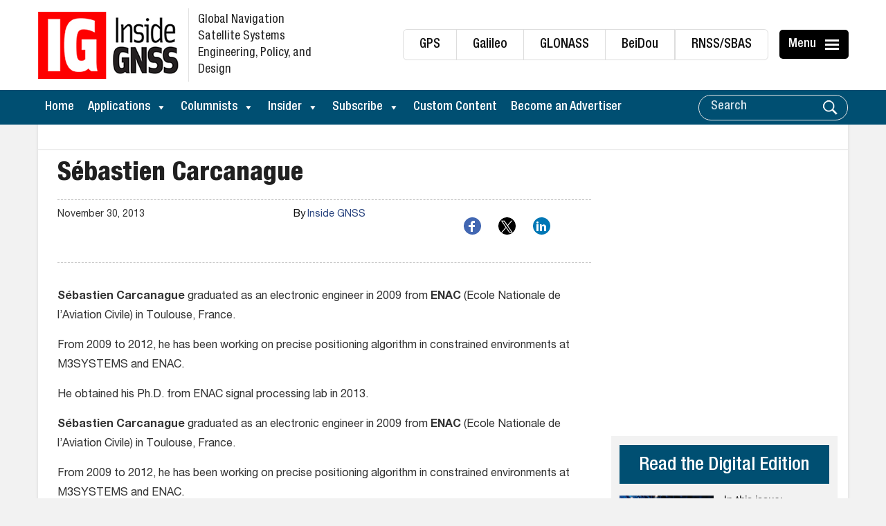

--- FILE ---
content_type: text/html; charset=UTF-8
request_url: https://insidegnss.com/sebastien-carcanague/
body_size: 24014
content:
<!DOCTYPE html>
<html lang="en-US" xmlns:og="http://ogp.me/ns#" xmlns:fb="http://ogp.me/ns/fb#">
<head>
	<meta charset="UTF-8">
	<meta http-equiv="X-UA-Compatible" content="IE=edge">
	<meta name="viewport" content="width=device-width, initial-scale=1, maximum-scale=1">
	<link rel="profile" href="https://gmpg.org/xfn/11">

<!-- Global site tag (gtag.js) - Google Ads: 716704892 -->
<script async src="https://www.googletagmanager.com/gtag/js?id=AW-716704892"></script>
	
	<script async src="https://pagead2.googlesyndication.com/pagead/js/adsbygoogle.js?client=ca-pub-5157176379009462"
     crossorigin="anonymous"></script>
	
<script>
  window.dataLayer = window.dataLayer || [];
  function gtag(){dataLayer.push(arguments);}
  gtag('js', new Date());

  gtag('config', 'AW-716704892');
</script>


	
	
	<!-- Google tag (gtag.js) -->
<script async src="https://www.googletagmanager.com/gtag/js?id=G-T8424MRJQ9"></script>
<script>
  window.dataLayer = window.dataLayer || [];
  function gtag(){dataLayer.push(arguments);}
  gtag('js', new Date());

  gtag('config', 'G-T8424MRJQ9');
</script>
	
	
	
        <!--noptimize-->
        <script type = "text/javascript">

            // 
            // Get screen dimensions, device pixel ration and set in a cookie.
            // 
            
                            var screen_width = Math.max( screen.width, screen.height );
            
            var devicePixelRatio = window.devicePixelRatio ? window.devicePixelRatio : 1;

            document.cookie = 'resolution=' + screen_width + ',' + devicePixelRatio + '; SameSite=Strict; path=/';

        </script> 
        <!--/noptimize--> 
        <!--noptimize-->
        <script type = "text/javascript">

            //
            // Anonymous self calling Javascript function to avoid polluting the global namespace.
            //

            (function () {

                //
                // Get the resolution cookie.
                //

                var resolution = null;

                var cookies = document.cookie.split( ';' );

                for ( var k in cookies ) {

                    var cookie = cookies[k].trim();

                    if ( cookie.indexOf( 'resolution' ) === 0 ) {

                        resolution = cookie;

                    }

                }



                //
                // Adds the resolution information to image src attributes.
                //

                function handle_images () {

                    var imgs = document.querySelectorAll( 'img' );

                    for ( var k = 0; k < imgs.length; k++ ) {

                        var img = imgs[k];

                        if ( img.complete || img.getAttribute( 'data-adaptive-images' ) ) {

                            continue;

                        }

                        var src = img.getAttribute( 'src' );
                        var new_src = src.indexOf( '?' ) >=0 ? src + '&' + resolution : src + '?' + resolution;

                        img.removeAttribute( 'src' );
                        img.setAttribute( 'src', new_src );
                        img.setAttribute( 'data-adaptive-images', true );

                    }

                }



                // 
                // Start running periodically, as images are available in the DOM.
                // 

                var handler = window.setInterval( handle_images, 10 );

                document.addEventListener( 'DOMContentLoaded', function ( event ) {

                    window.clearInterval( handler );
                    handle_images();

                });

            })();

        </script> 
        <!--/noptimize--> 
        <script>
            var wpdm_site_url = 'https://insidegnss.com/';
            var wpdm_home_url = 'https://insidegnss.com/';
            var ajax_url = 'https://insidegnss.com/wp-admin/admin-ajax.php';
            var ajaxurl = 'https://insidegnss.com/wp-admin/admin-ajax.php';
            var wpdm_ajax_url = 'https://insidegnss.com/wp-admin/admin-ajax.php';
            var wpdm_ajax_popup = '0';
        </script>


        <meta name='robots' content='index, follow, max-image-preview:large, max-snippet:-1, max-video-preview:-1' />

            <script data-no-defer="1" data-ezscrex="false" data-cfasync="false" data-pagespeed-no-defer data-cookieconsent="ignore">
                var ctPublicFunctions = {"_ajax_nonce":"0bf08371c6","_rest_nonce":"8523611649","_ajax_url":"\/wp-admin\/admin-ajax.php","_rest_url":"https:\/\/insidegnss.com\/wp-json\/","data__cookies_type":"none","data__ajax_type":"rest","data__bot_detector_enabled":"1","data__frontend_data_log_enabled":1,"cookiePrefix":"","wprocket_detected":false,"host_url":"insidegnss.com","text__ee_click_to_select":"Click to select the whole data","text__ee_original_email":"The complete one is","text__ee_got_it":"Got it","text__ee_blocked":"Blocked","text__ee_cannot_connect":"Cannot connect","text__ee_cannot_decode":"Can not decode email. Unknown reason","text__ee_email_decoder":"CleanTalk email decoder","text__ee_wait_for_decoding":"The magic is on the way!","text__ee_decoding_process":"Please wait a few seconds while we decode the contact data."}
            </script>
        
            <script data-no-defer="1" data-ezscrex="false" data-cfasync="false" data-pagespeed-no-defer data-cookieconsent="ignore">
                var ctPublic = {"_ajax_nonce":"0bf08371c6","settings__forms__check_internal":"0","settings__forms__check_external":"0","settings__forms__force_protection":"0","settings__forms__search_test":"1","settings__forms__wc_add_to_cart":"0","settings__data__bot_detector_enabled":"1","settings__sfw__anti_crawler":0,"blog_home":"https:\/\/insidegnss.com\/","pixel__setting":"3","pixel__enabled":true,"pixel__url":null,"data__email_check_before_post":"1","data__email_check_exist_post":"1","data__cookies_type":"none","data__key_is_ok":true,"data__visible_fields_required":true,"wl_brandname":"Anti-Spam by CleanTalk","wl_brandname_short":"CleanTalk","ct_checkjs_key":"d477351f5030e3297b21778146332b35ef753b68bb160cfa9642e7aa6c4e2220","emailEncoderPassKey":"327a395cff92b3511b82cd227cf02b3d","bot_detector_forms_excluded":"W10=","advancedCacheExists":false,"varnishCacheExists":false,"wc_ajax_add_to_cart":false}
            </script>
        <meta property="og:title" content="Sébastien Carcanague"/>
<meta property="og:description" content="Sébastien Carcanague graduated as an electronic engineer in 2009 from ENAC (Ecole Nationale de l’Aviation Civile) in Toulouse, France.    From 2009 to 201"/>
<meta property="og:type" content="article"/>
<meta property="og:article:published_time" content="2013-11-30 04:06:59"/>
<meta property="og:article:modified_time" content="2018-04-06 01:25:33"/>
<meta name="twitter:card" content="summary">
<meta name="twitter:title" content="Sébastien Carcanague"/>
<meta name="twitter:description" content="Sébastien Carcanague graduated as an electronic engineer in 2009 from ENAC (Ecole Nationale de l’Aviation Civile) in Toulouse, France.    From 2009 to 201"/>
<meta name="author" content="Inside GNSS"/>

	<!-- This site is optimized with the Yoast SEO Premium plugin v26.6 (Yoast SEO v26.6) - https://yoast.com/wordpress/plugins/seo/ -->
	<title>Sébastien Carcanague - Inside GNSS - Global Navigation Satellite Systems Engineering, Policy, and Design</title>
	<link rel="canonical" href="https://insidegnss.com/sebastien-carcanague/" />
	<meta property="og:url" content="https://insidegnss.com/sebastien-carcanague/" />
	<meta property="og:site_name" content="Inside GNSS - Global Navigation Satellite Systems Engineering, Policy, and Design" />
	<meta property="article:published_time" content="2013-11-30T04:06:59+00:00" />
	<meta property="article:modified_time" content="2018-04-06T01:25:33+00:00" />
	<meta property="og:image" content="https://insidegnss.com/wp-content/uploads/2020/10/IGNSS_FB_Post.jpg" />
	<meta property="og:image:width" content="1200" />
	<meta property="og:image:height" content="630" />
	<meta property="og:image:type" content="image/jpeg" />
	<meta name="author" content="Inside GNSS" />
	<meta name="twitter:label1" content="Written by" />
	<meta name="twitter:data1" content="Inside GNSS" />
	<!-- / Yoast SEO Premium plugin. -->


<link rel='dns-prefetch' href='//fd.cleantalk.org' />
<link rel='dns-prefetch' href='//platform-api.sharethis.com' />
<link rel='dns-prefetch' href='//widgetlogic.org' />
<link rel='dns-prefetch' href='//use.fontawesome.com' />
<link rel="alternate" type="application/rss+xml" title="Inside GNSS - Global Navigation Satellite Systems Engineering, Policy, and Design &raquo; Feed" href="https://insidegnss.com/feed/" />
<link rel="alternate" title="oEmbed (JSON)" type="application/json+oembed" href="https://insidegnss.com/wp-json/oembed/1.0/embed?url=https%3A%2F%2Finsidegnss.com%2Fsebastien-carcanague%2F" />
<link rel="alternate" title="oEmbed (XML)" type="text/xml+oembed" href="https://insidegnss.com/wp-json/oembed/1.0/embed?url=https%3A%2F%2Finsidegnss.com%2Fsebastien-carcanague%2F&#038;format=xml" />
<style id='wp-img-auto-sizes-contain-inline-css' type='text/css'>
img:is([sizes=auto i],[sizes^="auto," i]){contain-intrinsic-size:3000px 1500px}
/*# sourceURL=wp-img-auto-sizes-contain-inline-css */
</style>
<link rel='stylesheet' id='pt-cv-public-style-css' href='https://insidegnss.com/wp-content/plugins/content-views-query-and-display-post-page/public/assets/css/cv.css?ver=4.2.1' type='text/css' media='all' />
<link rel='stylesheet' id='pt-cv-public-pro-style-css' href='https://insidegnss.com/wp-content/plugins/pt-content-views-pro/public/assets/css/cvpro.min.css?ver=7.2.1' type='text/css' media='all' />
<link rel='stylesheet' id='wp-block-library-css' href='https://insidegnss.com/wp-includes/css/dist/block-library/style.min.css?ver=6.9' type='text/css' media='all' />
<style id='global-styles-inline-css' type='text/css'>
:root{--wp--preset--aspect-ratio--square: 1;--wp--preset--aspect-ratio--4-3: 4/3;--wp--preset--aspect-ratio--3-4: 3/4;--wp--preset--aspect-ratio--3-2: 3/2;--wp--preset--aspect-ratio--2-3: 2/3;--wp--preset--aspect-ratio--16-9: 16/9;--wp--preset--aspect-ratio--9-16: 9/16;--wp--preset--color--black: #000000;--wp--preset--color--cyan-bluish-gray: #abb8c3;--wp--preset--color--white: #ffffff;--wp--preset--color--pale-pink: #f78da7;--wp--preset--color--vivid-red: #cf2e2e;--wp--preset--color--luminous-vivid-orange: #ff6900;--wp--preset--color--luminous-vivid-amber: #fcb900;--wp--preset--color--light-green-cyan: #7bdcb5;--wp--preset--color--vivid-green-cyan: #00d084;--wp--preset--color--pale-cyan-blue: #8ed1fc;--wp--preset--color--vivid-cyan-blue: #0693e3;--wp--preset--color--vivid-purple: #9b51e0;--wp--preset--gradient--vivid-cyan-blue-to-vivid-purple: linear-gradient(135deg,rgb(6,147,227) 0%,rgb(155,81,224) 100%);--wp--preset--gradient--light-green-cyan-to-vivid-green-cyan: linear-gradient(135deg,rgb(122,220,180) 0%,rgb(0,208,130) 100%);--wp--preset--gradient--luminous-vivid-amber-to-luminous-vivid-orange: linear-gradient(135deg,rgb(252,185,0) 0%,rgb(255,105,0) 100%);--wp--preset--gradient--luminous-vivid-orange-to-vivid-red: linear-gradient(135deg,rgb(255,105,0) 0%,rgb(207,46,46) 100%);--wp--preset--gradient--very-light-gray-to-cyan-bluish-gray: linear-gradient(135deg,rgb(238,238,238) 0%,rgb(169,184,195) 100%);--wp--preset--gradient--cool-to-warm-spectrum: linear-gradient(135deg,rgb(74,234,220) 0%,rgb(151,120,209) 20%,rgb(207,42,186) 40%,rgb(238,44,130) 60%,rgb(251,105,98) 80%,rgb(254,248,76) 100%);--wp--preset--gradient--blush-light-purple: linear-gradient(135deg,rgb(255,206,236) 0%,rgb(152,150,240) 100%);--wp--preset--gradient--blush-bordeaux: linear-gradient(135deg,rgb(254,205,165) 0%,rgb(254,45,45) 50%,rgb(107,0,62) 100%);--wp--preset--gradient--luminous-dusk: linear-gradient(135deg,rgb(255,203,112) 0%,rgb(199,81,192) 50%,rgb(65,88,208) 100%);--wp--preset--gradient--pale-ocean: linear-gradient(135deg,rgb(255,245,203) 0%,rgb(182,227,212) 50%,rgb(51,167,181) 100%);--wp--preset--gradient--electric-grass: linear-gradient(135deg,rgb(202,248,128) 0%,rgb(113,206,126) 100%);--wp--preset--gradient--midnight: linear-gradient(135deg,rgb(2,3,129) 0%,rgb(40,116,252) 100%);--wp--preset--font-size--small: 13px;--wp--preset--font-size--medium: 20px;--wp--preset--font-size--large: 36px;--wp--preset--font-size--x-large: 42px;--wp--preset--spacing--20: 0.44rem;--wp--preset--spacing--30: 0.67rem;--wp--preset--spacing--40: 1rem;--wp--preset--spacing--50: 1.5rem;--wp--preset--spacing--60: 2.25rem;--wp--preset--spacing--70: 3.38rem;--wp--preset--spacing--80: 5.06rem;--wp--preset--shadow--natural: 6px 6px 9px rgba(0, 0, 0, 0.2);--wp--preset--shadow--deep: 12px 12px 50px rgba(0, 0, 0, 0.4);--wp--preset--shadow--sharp: 6px 6px 0px rgba(0, 0, 0, 0.2);--wp--preset--shadow--outlined: 6px 6px 0px -3px rgb(255, 255, 255), 6px 6px rgb(0, 0, 0);--wp--preset--shadow--crisp: 6px 6px 0px rgb(0, 0, 0);}:where(.is-layout-flex){gap: 0.5em;}:where(.is-layout-grid){gap: 0.5em;}body .is-layout-flex{display: flex;}.is-layout-flex{flex-wrap: wrap;align-items: center;}.is-layout-flex > :is(*, div){margin: 0;}body .is-layout-grid{display: grid;}.is-layout-grid > :is(*, div){margin: 0;}:where(.wp-block-columns.is-layout-flex){gap: 2em;}:where(.wp-block-columns.is-layout-grid){gap: 2em;}:where(.wp-block-post-template.is-layout-flex){gap: 1.25em;}:where(.wp-block-post-template.is-layout-grid){gap: 1.25em;}.has-black-color{color: var(--wp--preset--color--black) !important;}.has-cyan-bluish-gray-color{color: var(--wp--preset--color--cyan-bluish-gray) !important;}.has-white-color{color: var(--wp--preset--color--white) !important;}.has-pale-pink-color{color: var(--wp--preset--color--pale-pink) !important;}.has-vivid-red-color{color: var(--wp--preset--color--vivid-red) !important;}.has-luminous-vivid-orange-color{color: var(--wp--preset--color--luminous-vivid-orange) !important;}.has-luminous-vivid-amber-color{color: var(--wp--preset--color--luminous-vivid-amber) !important;}.has-light-green-cyan-color{color: var(--wp--preset--color--light-green-cyan) !important;}.has-vivid-green-cyan-color{color: var(--wp--preset--color--vivid-green-cyan) !important;}.has-pale-cyan-blue-color{color: var(--wp--preset--color--pale-cyan-blue) !important;}.has-vivid-cyan-blue-color{color: var(--wp--preset--color--vivid-cyan-blue) !important;}.has-vivid-purple-color{color: var(--wp--preset--color--vivid-purple) !important;}.has-black-background-color{background-color: var(--wp--preset--color--black) !important;}.has-cyan-bluish-gray-background-color{background-color: var(--wp--preset--color--cyan-bluish-gray) !important;}.has-white-background-color{background-color: var(--wp--preset--color--white) !important;}.has-pale-pink-background-color{background-color: var(--wp--preset--color--pale-pink) !important;}.has-vivid-red-background-color{background-color: var(--wp--preset--color--vivid-red) !important;}.has-luminous-vivid-orange-background-color{background-color: var(--wp--preset--color--luminous-vivid-orange) !important;}.has-luminous-vivid-amber-background-color{background-color: var(--wp--preset--color--luminous-vivid-amber) !important;}.has-light-green-cyan-background-color{background-color: var(--wp--preset--color--light-green-cyan) !important;}.has-vivid-green-cyan-background-color{background-color: var(--wp--preset--color--vivid-green-cyan) !important;}.has-pale-cyan-blue-background-color{background-color: var(--wp--preset--color--pale-cyan-blue) !important;}.has-vivid-cyan-blue-background-color{background-color: var(--wp--preset--color--vivid-cyan-blue) !important;}.has-vivid-purple-background-color{background-color: var(--wp--preset--color--vivid-purple) !important;}.has-black-border-color{border-color: var(--wp--preset--color--black) !important;}.has-cyan-bluish-gray-border-color{border-color: var(--wp--preset--color--cyan-bluish-gray) !important;}.has-white-border-color{border-color: var(--wp--preset--color--white) !important;}.has-pale-pink-border-color{border-color: var(--wp--preset--color--pale-pink) !important;}.has-vivid-red-border-color{border-color: var(--wp--preset--color--vivid-red) !important;}.has-luminous-vivid-orange-border-color{border-color: var(--wp--preset--color--luminous-vivid-orange) !important;}.has-luminous-vivid-amber-border-color{border-color: var(--wp--preset--color--luminous-vivid-amber) !important;}.has-light-green-cyan-border-color{border-color: var(--wp--preset--color--light-green-cyan) !important;}.has-vivid-green-cyan-border-color{border-color: var(--wp--preset--color--vivid-green-cyan) !important;}.has-pale-cyan-blue-border-color{border-color: var(--wp--preset--color--pale-cyan-blue) !important;}.has-vivid-cyan-blue-border-color{border-color: var(--wp--preset--color--vivid-cyan-blue) !important;}.has-vivid-purple-border-color{border-color: var(--wp--preset--color--vivid-purple) !important;}.has-vivid-cyan-blue-to-vivid-purple-gradient-background{background: var(--wp--preset--gradient--vivid-cyan-blue-to-vivid-purple) !important;}.has-light-green-cyan-to-vivid-green-cyan-gradient-background{background: var(--wp--preset--gradient--light-green-cyan-to-vivid-green-cyan) !important;}.has-luminous-vivid-amber-to-luminous-vivid-orange-gradient-background{background: var(--wp--preset--gradient--luminous-vivid-amber-to-luminous-vivid-orange) !important;}.has-luminous-vivid-orange-to-vivid-red-gradient-background{background: var(--wp--preset--gradient--luminous-vivid-orange-to-vivid-red) !important;}.has-very-light-gray-to-cyan-bluish-gray-gradient-background{background: var(--wp--preset--gradient--very-light-gray-to-cyan-bluish-gray) !important;}.has-cool-to-warm-spectrum-gradient-background{background: var(--wp--preset--gradient--cool-to-warm-spectrum) !important;}.has-blush-light-purple-gradient-background{background: var(--wp--preset--gradient--blush-light-purple) !important;}.has-blush-bordeaux-gradient-background{background: var(--wp--preset--gradient--blush-bordeaux) !important;}.has-luminous-dusk-gradient-background{background: var(--wp--preset--gradient--luminous-dusk) !important;}.has-pale-ocean-gradient-background{background: var(--wp--preset--gradient--pale-ocean) !important;}.has-electric-grass-gradient-background{background: var(--wp--preset--gradient--electric-grass) !important;}.has-midnight-gradient-background{background: var(--wp--preset--gradient--midnight) !important;}.has-small-font-size{font-size: var(--wp--preset--font-size--small) !important;}.has-medium-font-size{font-size: var(--wp--preset--font-size--medium) !important;}.has-large-font-size{font-size: var(--wp--preset--font-size--large) !important;}.has-x-large-font-size{font-size: var(--wp--preset--font-size--x-large) !important;}
/*# sourceURL=global-styles-inline-css */
</style>

<style id='classic-theme-styles-inline-css' type='text/css'>
/*! This file is auto-generated */
.wp-block-button__link{color:#fff;background-color:#32373c;border-radius:9999px;box-shadow:none;text-decoration:none;padding:calc(.667em + 2px) calc(1.333em + 2px);font-size:1.125em}.wp-block-file__button{background:#32373c;color:#fff;text-decoration:none}
/*# sourceURL=/wp-includes/css/classic-themes.min.css */
</style>
<link rel='stylesheet' id='block-widget-css' href='https://insidegnss.com/wp-content/plugins/widget-logic/block_widget/css/widget.css?ver=1725306246' type='text/css' media='all' />
<link rel='stylesheet' id='menu-image-css' href='https://insidegnss.com/wp-content/plugins/menu-image/includes/css/menu-image.css?ver=3.13' type='text/css' media='all' />
<link rel='stylesheet' id='dashicons-css' href='https://insidegnss.com/wp-includes/css/dashicons.min.css?ver=6.9' type='text/css' media='all' />
<link rel='stylesheet' id='categories-images-styles-css' href='https://insidegnss.com/wp-content/plugins/categories-images/assets/css/zci-styles.css?ver=3.3.1' type='text/css' media='all' />
<link rel='stylesheet' id='cleantalk-public-css-css' href='https://insidegnss.com/wp-content/plugins/cleantalk-spam-protect/css/cleantalk-public.min.css?ver=6.70.1_1767631412' type='text/css' media='all' />
<link rel='stylesheet' id='cleantalk-email-decoder-css-css' href='https://insidegnss.com/wp-content/plugins/cleantalk-spam-protect/css/cleantalk-email-decoder.min.css?ver=6.70.1_1767631412' type='text/css' media='all' />
<link rel='stylesheet' id='contact-form-7-css' href='https://insidegnss.com/wp-content/plugins/contact-form-7/includes/css/styles.css?ver=6.1.4' type='text/css' media='all' />
<link rel='stylesheet' id='wpdm-font-awesome-css' href='https://use.fontawesome.com/releases/v5.12.1/css/all.css?ver=6.9' type='text/css' media='all' />
<link rel='stylesheet' id='wpdm-front-bootstrap-css' href='https://insidegnss.com/wp-content/plugins/download-manager/assets/bootstrap/css/bootstrap.min.css?ver=6.9' type='text/css' media='all' />
<link rel='stylesheet' id='wpdm-front-css' href='https://insidegnss.com/wp-content/plugins/download-manager/assets/css/front.css?ver=6.9' type='text/css' media='all' />
<link rel='stylesheet' id='theme.css-css' href='https://insidegnss.com/wp-content/plugins/popup-builder/public/css/theme.css?ver=4.4.2' type='text/css' media='all' />
<link rel='stylesheet' id='video_popup_main_style-css' href='https://insidegnss.com/wp-content/plugins/video-popup/assets/css/videoPopup.css?ver=2.0.3' type='text/css' media='all' />
<link rel='stylesheet' id='widgetopts-styles-css' href='https://insidegnss.com/wp-content/plugins/widget-options/assets/css/widget-options.css?ver=4.1.3' type='text/css' media='all' />
<link rel='stylesheet' id='crp-style-rounded-thumbs-css' href='https://insidegnss.com/wp-content/plugins/contextual-related-posts/css/rounded-thumbs.min.css?ver=4.1.0' type='text/css' media='all' />
<style id='crp-style-rounded-thumbs-inline-css' type='text/css'>

			.crp_related.crp-rounded-thumbs a {
				width: 150px;
                height: 150px;
				text-decoration: none;
			}
			.crp_related.crp-rounded-thumbs img {
				max-width: 150px;
				margin: auto;
			}
			.crp_related.crp-rounded-thumbs .crp_title {
				width: 100%;
			}
			
/*# sourceURL=crp-style-rounded-thumbs-inline-css */
</style>
<link rel='stylesheet' id='megamenu-css' href='https://insidegnss.com/wp-content/uploads/maxmegamenu/style.css?ver=9505bd' type='text/css' media='all' />
<link rel='stylesheet' id='bootstrap-css' href='https://insidegnss.com/wp-content/themes/insidegnss/css/bootstrap.min.css?ver=6.9' type='text/css' media='all' />
<link rel='stylesheet' id='font-awesome-css' href='https://insidegnss.com/wp-content/themes/insidegnss/css/font-awesome.css?ver=6.9' type='text/css' media='all' />
<link rel='stylesheet' id='animate-css' href='https://insidegnss.com/wp-content/themes/insidegnss/css/animate.css?ver=6.9' type='text/css' media='all' />
<link rel='stylesheet' id='vacsb-style-css' href='https://insidegnss.com/wp-content/themes/insidegnss/style.css?ver=6.9' type='text/css' media='all' />
<link rel='stylesheet' id='main-style-css' href='https://insidegnss.com/wp-content/themes/insidegnss/css/main-styles.css?ver=8274' type='text/css' media='all' />
<link rel='stylesheet' id='UserAccessManagerLoginForm-css' href='https://insidegnss.com/wp-content/plugins/user-access-manager/assets/css/uamLoginForm.css?ver=2.3.8' type='text/css' media='screen' />
<link rel='stylesheet' id='wp-pagenavi-css' href='https://insidegnss.com/wp-content/plugins/wp-pagenavi/pagenavi-css.css?ver=2.70' type='text/css' media='all' />
<script type="text/javascript" src="https://insidegnss.com/wp-content/plugins/cleantalk-spam-protect/js/apbct-public-bundle.min.js?ver=6.70.1_1767631412" id="apbct-public-bundle.min-js-js"></script>
<script type="text/javascript" src="https://fd.cleantalk.org/ct-bot-detector-wrapper.js?ver=6.70.1" id="ct_bot_detector-js" defer="defer" data-wp-strategy="defer"></script>
<script type="text/javascript" src="https://insidegnss.com/wp-includes/js/jquery/jquery.min.js?ver=3.7.1" id="jquery-core-js"></script>
<script type="text/javascript" src="https://insidegnss.com/wp-includes/js/jquery/jquery-migrate.min.js?ver=3.4.1" id="jquery-migrate-js"></script>
<script type="text/javascript" id="frontjs-js-extra">
/* <![CDATA[ */
var wpdm_url = {"home":"https://insidegnss.com/","site":"https://insidegnss.com/","ajax":"https://insidegnss.com/wp-admin/admin-ajax.php"};
var wpdm_asset = {"spinner":"\u003Ci class=\"fas fa-sun fa-spin\"\u003E\u003C/i\u003E"};
//# sourceURL=frontjs-js-extra
/* ]]> */
</script>
<script type="text/javascript" src="https://insidegnss.com/wp-content/plugins/download-manager/assets/js/front.js?ver=6.0.3" id="frontjs-js"></script>
<script type="text/javascript" id="Popup.js-js-before">
/* <![CDATA[ */
var sgpbPublicUrl = "https:\/\/insidegnss.com\/wp-content\/plugins\/popup-builder\/public\/";
var SGPB_JS_LOCALIZATION = {"imageSupportAlertMessage":"Only image files supported","pdfSupportAlertMessage":"Only pdf files supported","areYouSure":"Are you sure?","addButtonSpinner":"L","audioSupportAlertMessage":"Only audio files supported (e.g.: mp3, wav, m4a, ogg)","publishPopupBeforeElementor":"Please, publish the popup before starting to use Elementor with it!","publishPopupBeforeDivi":"Please, publish the popup before starting to use Divi Builder with it!","closeButtonAltText":"Close"};
//# sourceURL=Popup.js-js-before
/* ]]> */
</script>
<script type="text/javascript" src="https://insidegnss.com/wp-content/plugins/popup-builder/public/js/Popup.js?ver=4.4.2" id="Popup.js-js"></script>
<script type="text/javascript" src="https://insidegnss.com/wp-content/plugins/popup-builder/public/js/PopupConfig.js?ver=4.4.2" id="PopupConfig.js-js"></script>
<script type="text/javascript" id="PopupBuilder.js-js-before">
/* <![CDATA[ */
var SGPB_POPUP_PARAMS = {"popupTypeAgeRestriction":"ageRestriction","defaultThemeImages":{"1":"https:\/\/insidegnss.com\/wp-content\/plugins\/popup-builder\/public\/img\/theme_1\/close.png","2":"https:\/\/insidegnss.com\/wp-content\/plugins\/popup-builder\/public\/img\/theme_2\/close.png","3":"https:\/\/insidegnss.com\/wp-content\/plugins\/popup-builder\/public\/img\/theme_3\/close.png","5":"https:\/\/insidegnss.com\/wp-content\/plugins\/popup-builder\/public\/img\/theme_5\/close.png","6":"https:\/\/insidegnss.com\/wp-content\/plugins\/popup-builder\/public\/img\/theme_6\/close.png"},"homePageUrl":"https:\/\/insidegnss.com\/","isPreview":false,"convertedIdsReverse":[],"dontShowPopupExpireTime":365,"conditionalJsClasses":[],"disableAnalyticsGeneral":false};
var SGPB_JS_PACKAGES = {"packages":{"current":1,"free":1,"silver":2,"gold":3,"platinum":4},"extensions":{"geo-targeting":false,"advanced-closing":false}};
var SGPB_JS_PARAMS = {"ajaxUrl":"https:\/\/insidegnss.com\/wp-admin\/admin-ajax.php","nonce":"1b560322fa"};
//# sourceURL=PopupBuilder.js-js-before
/* ]]> */
</script>
<script type="text/javascript" src="https://insidegnss.com/wp-content/plugins/popup-builder/public/js/PopupBuilder.js?ver=4.4.2" id="PopupBuilder.js-js"></script>
<script type="text/javascript" src="//platform-api.sharethis.com/js/sharethis.js?ver=8.5.3#property=639b399a5150cb0013011d11&amp;product=gdpr-compliance-tool-v2&amp;source=simple-share-buttons-adder-wordpress" id="simple-share-buttons-adder-mu-js"></script>
<script type="text/javascript" id="video_popup_main_modal-js-extra">
/* <![CDATA[ */
var theVideoPopupGeneralOptions = {"wrap_close":"false","no_cookie":"false","debug":"0"};
//# sourceURL=video_popup_main_modal-js-extra
/* ]]> */
</script>
<script type="text/javascript" src="https://insidegnss.com/wp-content/plugins/video-popup/assets/js/videoPopup.js?ver=2.0.3" id="video_popup_main_modal-js"></script>
<link rel="https://api.w.org/" href="https://insidegnss.com/wp-json/" /><link rel="alternate" title="JSON" type="application/json" href="https://insidegnss.com/wp-json/wp/v2/posts/25665" /><link rel="EditURI" type="application/rsd+xml" title="RSD" href="https://insidegnss.com/xmlrpc.php?rsd" />
<meta name="generator" content="WordPress 6.9" />
<link rel='shortlink' href='https://insidegnss.com/?p=25665' />
<link rel="icon" href="https://insidegnss.com/wp-content/uploads/2017/12/site-icon.png" sizes="32x32" />
<link rel="icon" href="https://insidegnss.com/wp-content/uploads/2017/12/site-icon.png" sizes="192x192" />
<link rel="apple-touch-icon" href="https://insidegnss.com/wp-content/uploads/2017/12/site-icon.png" />
<meta name="msapplication-TileImage" content="https://insidegnss.com/wp-content/uploads/2017/12/site-icon.png" />
		<style type="text/css" id="wp-custom-css">
			/*========== CSS by Travis ==========*/
/*social share icons*/
.ssbp-wrap {
    margin-left: 100px;
  	margin-top: -10px;
  	margin-bottom: -25px;
}
		</style>
		<meta name="generator" content="WordPress Download Manager 6.0.3" />
<style type="text/css">/** Mega Menu CSS: fs **/</style>

<!-- START - Heateor Open Graph Meta Tags 1.1.12 -->
<link rel="canonical" href="https://insidegnss.com/sebastien-carcanague/"/>
<meta name="description" content="Sébastien Carcanague graduated as an electronic engineer in 2009 from ENAC (Ecole Nationale de l’Aviation Civile) in Toulouse, France. From 2009 to 2012, he has been working on precise positioning algorithm in constrained environments at M3SYSTEMS and ENAC. He obtained his Ph.D. from ENAC signal pro"/>
<meta property="og:locale" content="en_US"/>
<meta property="og:site_name" content="Inside GNSS - Global Navigation Satellite Systems Engineering, Policy, and Design"/>
<meta property="og:title" content="Sébastien Carcanague - Inside GNSS - Global Navigation Satellite Systems Engineering, Policy, and Design"/>
<meta property="og:url" content="https://insidegnss.com/sebastien-carcanague/"/>
<meta property="og:type" content="article"/>
<meta property="og:image" content="https://insidegnss.com/wp-content/uploads/2020/10/IGNSS_FB_Post.jpg"/>
<meta property="og:description" content="Sébastien Carcanague graduated as an electronic engineer in 2009 from ENAC (Ecole Nationale de l’Aviation Civile) in Toulouse, France. From 2009 to 2012, he has been working on precise positioning algorithm in constrained environments at M3SYSTEMS and ENAC. He obtained his Ph.D. from ENAC signal pro"/>
<meta name="twitter:title" content="Sébastien Carcanague - Inside GNSS - Global Navigation Satellite Systems Engineering, Policy, and Design"/>
<meta name="twitter:url" content="https://insidegnss.com/sebastien-carcanague/"/>
<meta name="twitter:description" content="Sébastien Carcanague graduated as an electronic engineer in 2009 from ENAC (Ecole Nationale de l’Aviation Civile) in Toulouse, France. From 2009 to 2012, he has been working on precise positioning algorithm in constrained environments at M3SYSTEMS and ENAC. He obtained his Ph.D. from ENAC signal pro"/>
<meta name="twitter:image" content="https://insidegnss.com/wp-content/uploads/2020/10/IGNSS_FB_Post.jpg"/>
<meta name="twitter:card" content="summary_large_image"/>
<meta itemprop="name" content="Sébastien Carcanague - Inside GNSS - Global Navigation Satellite Systems Engineering, Policy, and Design"/>
<meta itemprop="description" content="Sébastien Carcanague graduated as an electronic engineer in 2009 from ENAC (Ecole Nationale de l’Aviation Civile) in Toulouse, France. From 2009 to 2012, he has been working on precise positioning algorithm in constrained environments at M3SYSTEMS and ENAC. He obtained his Ph.D. from ENAC signal pro"/>
<meta itemprop="image" content="https://insidegnss.com/wp-content/uploads/2020/10/IGNSS_FB_Post.jpg"/>
<!-- END - Heateor Open Graph Meta Tags -->

                <link href="https://fonts.googleapis.com/css?family=Rubik"
              rel="stylesheet">
        <style>
            .w3eden .fetfont,
            .w3eden .btn,
            .w3eden .btn.wpdm-front h3.title,
            .w3eden .wpdm-social-lock-box .IN-widget a span:last-child,
            .w3eden #xfilelist .panel-heading,
            .w3eden .wpdm-frontend-tabs a,
            .w3eden .alert:before,
            .w3eden .panel .panel-heading,
            .w3eden .discount-msg,
            .w3eden .panel.dashboard-panel h3,
            .w3eden #wpdm-dashboard-sidebar .list-group-item,
            .w3eden #package-description .wp-switch-editor,
            .w3eden .w3eden.author-dashbboard .nav.nav-tabs li a,
            .w3eden .wpdm_cart thead th,
            .w3eden #csp .list-group-item,
            .w3eden .modal-title {
                font-family: Rubik, -apple-system, BlinkMacSystemFont, "Segoe UI", Roboto, Helvetica, Arial, sans-serif, "Apple Color Emoji", "Segoe UI Emoji", "Segoe UI Symbol";
                text-transform: uppercase;
                font-weight: 700;
            }
            .w3eden #csp .list-group-item {
                text-transform: unset;
            }


        </style>
            <style>
        /* WPDM Link Template Styles */        </style>
                <style>

            :root {
                --color-primary: #4a8eff;
                --color-primary-rgb: 74, 142, 255;
                --color-primary-hover: #4a8eff;
                --color-primary-active: #4a8eff;
                --color-secondary: #4a8eff;
                --color-secondary-rgb: 74, 142, 255;
                --color-secondary-hover: #4a8eff;
                --color-secondary-active: #4a8eff;
                --color-success: #18ce0f;
                --color-success-rgb: 24, 206, 15;
                --color-success-hover: #4a8eff;
                --color-success-active: #4a8eff;
                --color-info: #2CA8FF;
                --color-info-rgb: 44, 168, 255;
                --color-info-hover: #2CA8FF;
                --color-info-active: #2CA8FF;
                --color-warning: #f29e0f;
                --color-warning-rgb: 242, 158, 15;
                --color-warning-hover: orange;
                --color-warning-active: orange;
                --color-danger: #ff5062;
                --color-danger-rgb: 255, 80, 98;
                --color-danger-hover: #ff5062;
                --color-danger-active: #ff5062;
                --color-green: #30b570;
                --color-blue: #0073ff;
                --color-purple: #8557D3;
                --color-red: #ff5062;
                --color-muted: rgba(69, 89, 122, 0.6);
                --wpdm-font: "Rubik", -apple-system, BlinkMacSystemFont, "Segoe UI", Roboto, Helvetica, Arial, sans-serif, "Apple Color Emoji", "Segoe UI Emoji", "Segoe UI Symbol";
            }

            .wpdm-download-link.btn.btn-primary {
                border-radius: 4px;
            }


        </style>
                <script>
            function wpdm_rest_url(request) {
                return "https://insidegnss.com/wp-json/wpdm/" + request;
            }
        </script>
        
	<!-- HTML5 shim and Respond.js for IE8 support of HTML5 elements and media queries -->
	<!--[if lt IE 9]>
			<script src="https://oss.maxcdn.com/html5shiv/3.7.2/html5shiv.min.js"></script>
			<script src="https://oss.maxcdn.com/respond/1.4.2/respond.min.js"></script>
			<style type="text/css">
			    .hamb-text {
			        padding-right: 23px;
			    }
			</style>
	<![endif]-->

	<!--[if (gte IE 6)&(lte IE 8)]>
			<script type="text/javascript" src="https://insidegnss.com/wp-content/themes/insidegnss/js/selectivizr.js"></script>
			<style type="text/css">
			    .hamb-text {
			        padding-right: 23px;
			    }
			</style>
	<![endif]-->

<script type="text/javascript">
    var _ss = _ss || [];
    _ss.push(['_setDomain', 'https://koi-3QNKNYZDQS.marketingautomation.services/net']);
    _ss.push(['_setAccount', 'KOI-46GQ09UH0I']);
    _ss.push(['_trackPageView']);
(function() {
    var ss = document.createElement('script');
    ss.type = 'text/javascript'; ss.async = true;
    ss.src = ('https:' == document.location.protocol ? 'https://' : 'http://') + 'koi-3QNKNYZDQS.marketingautomation.services/client/ss.js?ver=2.2.1';
    var scr = document.getElementsByTagName('script')[0];
    scr.parentNode.insertBefore(ss, scr);
})();
</script>
	
	
 
	<script async src="https://securepubads.g.doubleclick.net/tag/js/gpt.js"></script>
	<script>
  window.googletag = window.googletag || {cmd: []};
  googletag.cmd.push(function() {

    // Refresh targeting keyvalue pairing.
  var REFRESH_KEY = 'refresh';
  var REFRESH_VALUE = 'true';

    googletag.defineSlot('/22834435194/insidegnss/article_300x250_1', [300, 250], 'div-gpt-ad-article_300x250_1').addService(googletag.pubads());
    googletag.defineSlot('/22834435194/insidegnss/article_300x250_2', [300, 250], 'div-gpt-ad-article_300x250_2').addService(googletag.pubads());
    googletag.defineSlot('/22834435194/insidegnss/article_300x250_3', [300, 250], 'div-gpt-ad-article_300x250_3').addService(googletag.pubads());
    googletag.defineSlot('/22834435194/insidegnss/article_300x250_4', [300, 250], 'div-gpt-ad-article_300x250_4').addService(googletag.pubads());
    googletag.defineSlot('/22834435194/insidegnss/article_300x250_5', [300, 250], 'div-gpt-ad-article_300x250_5').addService(googletag.pubads());
    googletag.defineSlot('/22834435194/insidegnss/article_300x250_6', [300, 250], 'div-gpt-ad-article_300x250_6').addService(googletag.pubads());
    googletag.defineSlot('/22834435194/insidegnss/article_300x250_7', [300, 250], 'div-gpt-ad-article_300x250_7').addService(googletag.pubads());
    googletag.defineSlot('/22834435194/insidegnss/article_300x250_8', [300, 250], 'div-gpt-ad-article_300x250_8').addService(googletag.pubads());
    googletag.defineSlot('/22834435194/insidegnss/article_300x250_9', [300, 250], 'div-gpt-ad-article_300x250_9').addService(googletag.pubads());
    googletag.defineSlot('/22834435194/insidegnss/article_300x250_10', [300, 250], 'div-gpt-ad-article_300x250_10').addService(googletag.pubads());
    googletag.defineSlot('/22834435194/insidegnss/article_300x250_11', [300, 250], 'div-gpt-ad-article_300x250_11').addService(googletag.pubads());
    googletag.defineSlot('/22834435194/insidegnss/article_300x250_12', [300, 250], 'div-gpt-ad-article_300x250_12').addService(googletag.pubads());
    googletag.defineSlot('/22834435194/insidegnss/article_300x250_13', [300, 250], 'div-gpt-ad-article_300x250_13').addService(googletag.pubads());
    googletag.defineSlot('/22834435194/insidegnss/article_300x250_14', [300, 250], 'div-gpt-ad-article_300x250_14').addService(googletag.pubads());
    googletag.defineSlot('/22834435194/insidegnss/article_300x250_15', [300, 250], 'div-gpt-ad-article_300x250_15').addService(googletag.pubads());
    googletag.defineSlot('/22834435194/insidegnss/article_300x250_16', [300, 250], 'div-gpt-ad-article_300x250_16').addService(googletag.pubads());
    googletag.defineSlot('/22834435194/insidegnss/article_300x250_17', [300, 250], 'div-gpt-ad-article_300x250_17').addService(googletag.pubads());
    googletag.defineSlot('/22834435194/insidegnss/article_300x250_18', [300, 250], 'div-gpt-ad-article_300x250_18').addService(googletag.pubads());
    googletag.defineSlot('/22834435194/insidegnss/article_300x250_19', [300, 250], 'div-gpt-ad-article_300x250_19').addService(googletag.pubads());
    googletag.defineSlot('/22834435194/insidegnss/article_160x600_1', [160, 600], 'div-gpt-ad-article_160x600_1').addService(googletag.pubads());
    googletag.defineSlot('/22834435194/insidegnss/article_728x90_1', [728, 90], 'div-gpt-ad-article_728x90_1').addService(googletag.pubads());
    googletag.defineSlot('/22834435194/insidegnss/article_728x90_2', [728, 90], 'div-gpt-ad-article_728x90_2').addService(googletag.pubads());
     googletag.defineSlot('/22834435194/insidegnss/homepage_980x90_1', [[728, 90], [980, 90]], 'div-gpt-ad-1739213464242-0').addService(googletag.pubads());

    // Number of seconds to wait before refreshing ad slot with new ad requests, only after the slot becomes viewable. Does not require a page refresh.
var SECONDS_TO_WAIT_AFTER_VIEWABILITY = 40;

  googletag.pubads().addEventListener('impressionViewable', function(event) {
    var slot = event.slot;
    if (slot.getTargeting(REFRESH_KEY).indexOf(REFRESH_VALUE) > -1) {
      setTimeout(function() {
        googletag.pubads().refresh([slot]);
      }, SECONDS_TO_WAIT_AFTER_VIEWABILITY * 1000);
    }
  });

    googletag.pubads().enableSingleRequest();
    googletag.enableServices();
  });
</script>
	 
 
	<!-- Google tag (gtag.js) -->
<script async src="https://www.googletagmanager.com/gtag/js?id=G-T8424MRJQ9"></script>
<script>
  window.dataLayer = window.dataLayer || [];
  function gtag(){dataLayer.push(arguments);}
  gtag('js', new Date());

  gtag('config', 'G-T8424MRJQ9');
</script>

<link rel='stylesheet' id='simple-share-buttons-adder-ssba-css' href='https://insidegnss.com/wp-content/plugins/simple-share-buttons-adder/css/ssba.css?ver=1759758164' type='text/css' media='all' />
<style id='simple-share-buttons-adder-ssba-inline-css' type='text/css'>
.ssba img
								{border:  0;
									box-shadow: none !important;
									display: inline !important;
									vertical-align: middle;
									box-sizing: unset;
								}

								.ssba-classic-2 .ssbp-text {
									display: none!important;
								}
					.ssbp-list li a {height: 25px!important; width: 25px!important; 
					}
					.ssbp-list li a:hover {
					}

					.ssbp-list li a svg, .ssbp-list li a.ssbp-douban span:not(.color-icon) svg, .ssbp-list li a svg path, .ssbp-list li a.ssbp-surfingbird span:not(.color-icon) svg polygon {line-height: 25px!important;; font-size: 18px;}
					.ssbp-list li a:hover svg, .ssbp-list li a:hover span:not(.color-icon) svg, .ssbp-list li a.ssbp-douban:hover span:not(.color-icon) svg path, .ssbp-list li a.ssbp-surfingbird:hover svg polygon {}
					.ssbp-list li {
					margin-left: 5px!important;
					}

					.ssba-share-text {
					font-size: 12px;  font-weight: normal; font-family: inherit;
						}

			   #ssba-bar-2 .ssbp-bar-list {
					max-width: 48px !important;;
			   }
			   #ssba-bar-2 .ssbp-bar-list li a {height: 48px !important; width: 48px !important; 
				}
				#ssba-bar-2 .ssbp-bar-list li a:hover {
				}

				#ssba-bar-2 .ssbp-bar-list li a svg,
				 #ssba-bar-2 .ssbp-bar-list li a svg path, .ssbp-bar-list li a.ssbp-surfingbird span:not(.color-icon) svg polygon {line-height: 48px !important;; font-size: 18px;}
				#ssba-bar-2 .ssbp-bar-list li a:hover svg,
				 #ssba-bar-2 .ssbp-bar-list li a:hover svg path, .ssbp-bar-list li a.ssbp-surfingbird span:not(.color-icon) svg polygon {}
				#ssba-bar-2 .ssbp-bar-list li {
				margin: 0px 0!important;
				}@media only screen and ( max-width: 750px ) {
				#ssba-bar-2 {
				display: none;
				}
			}
/*# sourceURL=simple-share-buttons-adder-ssba-inline-css */
</style>
<link rel='stylesheet' id='pgntn_stylesheet-css' href='https://insidegnss.com/wp-content/plugins/pagination/css/nav-style.css?ver=1.2.7' type='text/css' media='all' />
</head>

<body data-rsssl=1 class="wp-singular post-template-default single single-post postid-25665 single-format-standard wp-custom-logo wp-theme-insidegnss mega-menu-Main" id="">

	<header id="masthead" class="site-header">
		<div class="container">
			<div class="row">
				<div class="col-xs-12 col-lg-7 col-lg-push-5">
					<div class="menu-gps-menu-container"><ul id="gps_menu" class="header-links hidden-xs hidden-sm hidden-md"><li id="menu-item-40454" class="menu-item menu-item-type-taxonomy menu-item-object-category menu-item-40454"><a href="https://insidegnss.com/category/a-system-categories/gps/">GPS</a></li>
<li id="menu-item-40455" class="menu-item menu-item-type-taxonomy menu-item-object-category menu-item-40455"><a href="https://insidegnss.com/category/a-system-categories/galileo/">Galileo</a></li>
<li id="menu-item-40456" class="menu-item menu-item-type-taxonomy menu-item-object-category menu-item-40456"><a href="https://insidegnss.com/category/a-system-categories/glonass/">GLONASS</a></li>
<li id="menu-item-40457" class="menu-item menu-item-type-taxonomy menu-item-object-category menu-item-40457"><a href="https://insidegnss.com/category/a-system-categories/compass-beidou/">BeiDou</a></li>
<li id="menu-item-170100" class="menu-item menu-item-type-taxonomy menu-item-object-category menu-item-170100"><a href="https://insidegnss.com/category/a-system-categories/sbas-and-rnss/">RNSS/SBAS</a></li>
</ul></div>										<div class="mobile-wrapp">
						<button type="button" class="hamburger is-closed" id="menu-toggle" data-toggle="modal" data-target="#popupMenuPanel">
							<span class="hamb-text">Menu</span>
							<span class="hamb-top"></span>
							<span class="hamb-middle"></span>
							<span class="hamb-bottom"></span>
						</button>
					</div>
														</div>
				<div class="col-xs-12 col-lg-5 col-lg-pull-7">
					<div class="header-brand">
						<a href="https://insidegnss.com/" class="custom-logo-link" rel="home"><img width="203" height="97" src="https://insidegnss.com/wp-content/uploads/2017/12/logo-1.png" class="custom-logo" alt="Inside GNSS Logo" decoding="async" /></a>								<p class="site-description slogan">Global Navigation Satellite Systems Engineering, Policy, and Design</p>
												</div>
				</div>
			</div>
		</div>

		<nav class="navbar navbar-default">
			<div class="container">
					<div id="mega-menu-wrap-Main" class="mega-menu-wrap"><div class="mega-menu-toggle"><div class="mega-toggle-blocks-left"></div><div class="mega-toggle-blocks-center"></div><div class="mega-toggle-blocks-right"><div class='mega-toggle-block mega-menu-toggle-block mega-toggle-block-1' id='mega-toggle-block-1' tabindex='0'><span class='mega-toggle-label' role='button' aria-expanded='false'><span class='mega-toggle-label-closed'>MENU</span><span class='mega-toggle-label-open'>MENU</span></span></div></div></div><ul id="mega-menu-Main" class="mega-menu max-mega-menu mega-menu-horizontal mega-no-js" data-event="hover_intent" data-effect="fade_up" data-effect-speed="200" data-effect-mobile="disabled" data-effect-speed-mobile="0" data-mobile-force-width="false" data-second-click="go" data-document-click="collapse" data-vertical-behaviour="standard" data-breakpoint="991" data-unbind="true" data-mobile-state="collapse_all" data-mobile-direction="vertical" data-hover-intent-timeout="300" data-hover-intent-interval="100"><li class="mega-menu-item mega-menu-item-type-custom mega-menu-item-object-custom mega-menu-item-home mega-menu-megamenu mega-align-bottom-left mega-menu-megamenu mega-menu-item-6762" id="mega-menu-item-6762"><a class="mega-menu-link" href="https://insidegnss.com/" tabindex="0">Home</a></li><li class="mega-menu-item mega-menu-item-type-custom mega-menu-item-object-custom mega-menu-item-has-children mega-align-bottom-left mega-menu-flyout mega-menu-item-6759" id="mega-menu-item-6759"><a class="mega-menu-link" href="https://insidegnss.com/applications/" aria-expanded="false" tabindex="0">Applications<span class="mega-indicator" aria-hidden="true"></span></a>
<ul class="mega-sub-menu">
<li class="mega-menu-item mega-menu-item-type-taxonomy mega-menu-item-object-category mega-menu-item-109669" id="mega-menu-item-109669"><a class="mega-menu-link" href="https://insidegnss.com/category/b-applications/agriculture/">Agriculture</a></li><li class="mega-menu-item mega-menu-item-type-taxonomy mega-menu-item-object-category mega-menu-item-110432" id="mega-menu-item-110432"><a class="mega-menu-link" href="https://insidegnss.com/category/b-applications/aerospace-defense/">Aerospace & Defense</a></li><li class="mega-menu-item mega-menu-item-type-taxonomy mega-menu-item-object-category mega-menu-item-110434" id="mega-menu-item-110434"><a class="mega-menu-link" href="https://insidegnss.com/category/b-applications/environment/">Environment</a></li><li class="mega-menu-item mega-menu-item-type-taxonomy mega-menu-item-object-category mega-menu-item-110435" id="mega-menu-item-110435"><a class="mega-menu-link" href="https://insidegnss.com/category/b-applications/marine/">Marine</a></li><li class="mega-menu-item mega-menu-item-type-taxonomy mega-menu-item-object-category mega-menu-item-110438" id="mega-menu-item-110438"><a class="mega-menu-link" href="https://insidegnss.com/category/b-applications/rail/">Rail</a></li><li class="mega-menu-item mega-menu-item-type-taxonomy mega-menu-item-object-category mega-menu-item-110440" id="mega-menu-item-110440"><a class="mega-menu-link" href="https://insidegnss.com/category/b-applications/roads-and-highways/">Roads and Highways</a></li><li class="mega-menu-item mega-menu-item-type-taxonomy mega-menu-item-object-category mega-menu-item-110442" id="mega-menu-item-110442"><a class="mega-menu-link" href="https://insidegnss.com/category/b-applications/survey-and-mapping/">Survey and Mapping</a></li><li class="mega-menu-item mega-menu-item-type-taxonomy mega-menu-item-object-category mega-menu-item-109678" id="mega-menu-item-109678"><a class="mega-menu-link" href="https://insidegnss.com/category/b-applications/timing/">Timing</a></li><li class="mega-menu-item mega-menu-item-type-taxonomy mega-menu-item-object-category mega-menu-item-110444" id="mega-menu-item-110444"><a class="mega-menu-link" href="https://insidegnss.com/category/b-applications/autonomous-vehicles/">Autonomous Vehicles</a></li></ul>
</li><li class="mega-menu-item mega-menu-item-type-custom mega-menu-item-object-custom mega-menu-item-has-children mega-align-bottom-left mega-menu-flyout mega-menu-item-6761" id="mega-menu-item-6761"><a class="mega-menu-link" href="https://insidegnss.com/columnists/" aria-expanded="false" tabindex="0">Columnists<span class="mega-indicator" aria-hidden="true"></span></a>
<ul class="mega-sub-menu">
<li class="mega-menu-item mega-menu-item-type-custom mega-menu-item-object-custom mega-menu-item-109998" id="mega-menu-item-109998"><a class="mega-menu-link" href="https://insidegnss.com/author/ingo-baumann/">Ingo Baumann</a></li><li class="mega-menu-item mega-menu-item-type-custom mega-menu-item-object-custom mega-menu-item-109726" id="mega-menu-item-109726"><a class="mega-menu-link" href="https://insidegnss.com/author/dee-ann-divis/">Dee Ann Divis</a></li><li class="mega-menu-item mega-menu-item-type-custom mega-menu-item-object-custom mega-menu-item-195220" id="mega-menu-item-195220"><a class="mega-menu-link" href="https://insidegnss.com/author/dgoward/">Dana A. Goward</a></li><li class="mega-menu-item mega-menu-item-type-custom mega-menu-item-object-custom mega-menu-item-109995" id="mega-menu-item-109995"><a class="mega-menu-link" href="https://insidegnss.com/author/peter-gutierrez/">Peter Gutierrez</a></li><li class="mega-menu-item mega-menu-item-type-custom mega-menu-item-object-custom mega-menu-item-109723" id="mega-menu-item-109723"><a class="mega-menu-link" href="https://insidegnss.com/author/gunter/">Dr. Gunter Hein</a></li><li class="mega-menu-item mega-menu-item-type-custom mega-menu-item-object-custom mega-menu-item-109730" id="mega-menu-item-109730"><a class="mega-menu-link" href="https://insidegnss.com/author/mark-petovello/">Mark Petovello</a></li></ul>
</li><li class="mega-menu-item mega-menu-item-type-post_type mega-menu-item-object-page mega-menu-item-has-children mega-align-bottom-left mega-menu-flyout mega-menu-item-180401" id="mega-menu-item-180401"><a class="mega-menu-link" href="https://insidegnss.com/inside-gnss-insider/" aria-expanded="false" tabindex="0">Insider<span class="mega-indicator" aria-hidden="true"></span></a>
<ul class="mega-sub-menu">
<li class="mega-menu-item mega-menu-item-type-post_type mega-menu-item-object-page mega-menu-item-180483" id="mega-menu-item-180483"><a class="mega-menu-link" href="https://insidegnss.com/digital-edition-page/">Digital Edition</a></li><li class="mega-menu-item mega-menu-item-type-post_type mega-menu-item-object-page mega-menu-item-180482" id="mega-menu-item-180482"><a class="mega-menu-link" href="https://insidegnss.com/webinars-page/">Webinars</a></li><li class="mega-menu-item mega-menu-item-type-post_type mega-menu-item-object-page mega-menu-item-180481" id="mega-menu-item-180481"><a class="mega-menu-link" href="https://insidegnss.com/videos-page/">Videos</a></li><li class="mega-menu-item mega-menu-item-type-post_type mega-menu-item-object-page mega-menu-item-180480" id="mega-menu-item-180480"><a class="mega-menu-link" href="https://insidegnss.com/white-papers-page/">White Papers</a></li></ul>
</li><li class="mega-menu-item mega-menu-item-type-custom mega-menu-item-object-custom mega-menu-item-has-children mega-align-bottom-left mega-menu-flyout mega-menu-item-173228" id="mega-menu-item-173228"><a class="mega-menu-link" href="/subscription-services/" aria-expanded="false" tabindex="0">Subscribe<span class="mega-indicator" aria-hidden="true"></span></a>
<ul class="mega-sub-menu">
<li class="mega-menu-item mega-menu-item-type-custom mega-menu-item-object-custom mega-menu-item-176136" id="mega-menu-item-176136"><a class="mega-menu-link" href="https://simplecirc.com/subscribe/inside-gnss">Magazine</a></li><li class="mega-menu-item mega-menu-item-type-custom mega-menu-item-object-custom mega-menu-item-176135" id="mega-menu-item-176135"><a class="mega-menu-link" href="https://lp.constantcontactpages.com/sl/u2aVsKD">E-Newsletter</a></li><li class="mega-menu-item mega-menu-item-type-custom mega-menu-item-object-custom mega-menu-item-178848" id="mega-menu-item-178848"><a class="mega-menu-link" href="https://service.qfie.com/gnss/clsgnssLookup.asp">Lookup</a></li></ul>
</li><li class="mega-menu-item mega-menu-item-type-taxonomy mega-menu-item-object-category mega-align-bottom-left mega-menu-flyout mega-menu-item-188433" id="mega-menu-item-188433"><a class="mega-menu-link" href="https://insidegnss.com/category/custom-content/" tabindex="0">Custom Content</a></li><li class="mega-menu-item mega-menu-item-type-custom mega-menu-item-object-custom mega-align-bottom-left mega-menu-flyout mega-menu-item-182973" id="mega-menu-item-182973"><a class="mega-menu-link" href="https://pages.services/lp.insidegnss.com/inside-gnss-media-planner-2026" tabindex="0">Become an Advertiser</a></li><li class="mega-menu-item mega-menu-item-type-custom mega-menu-item-object-custom mega-menu-item-has-children mega-align-bottom-left mega-menu-flyout mega-hide-on-desktop mega-menu-item-175023" id="mega-menu-item-175023"><a class="mega-menu-link" href="#" aria-expanded="false" tabindex="0">Main Links<span class="mega-indicator" aria-hidden="true"></span></a>
<ul class="mega-sub-menu">
<li class="mega-menu-item mega-menu-item-type-taxonomy mega-menu-item-object-category mega-menu-item-175024" id="mega-menu-item-175024"><a class="mega-menu-link" href="https://insidegnss.com/category/a-system-categories/gps/">GPS</a></li><li class="mega-menu-item mega-menu-item-type-taxonomy mega-menu-item-object-category mega-menu-item-175025" id="mega-menu-item-175025"><a class="mega-menu-link" href="https://insidegnss.com/category/a-system-categories/galileo/">Galileo</a></li><li class="mega-menu-item mega-menu-item-type-taxonomy mega-menu-item-object-category mega-menu-item-175026" id="mega-menu-item-175026"><a class="mega-menu-link" href="https://insidegnss.com/category/a-system-categories/glonass/">GLONASS</a></li><li class="mega-menu-item mega-menu-item-type-taxonomy mega-menu-item-object-category mega-menu-item-175027" id="mega-menu-item-175027"><a class="mega-menu-link" href="https://insidegnss.com/category/a-system-categories/compass-beidou/">BeiDou</a></li><li class="mega-menu-item mega-menu-item-type-taxonomy mega-menu-item-object-category mega-menu-item-175028" id="mega-menu-item-175028"><a class="mega-menu-link" href="https://insidegnss.com/category/a-system-categories/sbas-and-rnss/">RNSS/SBAS</a></li></ul>
</li><li class="mega-menu-item mega-menu-item-type-custom mega-menu-item-object-custom mega-menu-item-has-children mega-align-bottom-left mega-menu-flyout mega-hide-on-desktop mega-menu-item-175029" id="mega-menu-item-175029"><a class="mega-menu-link" href="#" aria-expanded="false" tabindex="0">News & Articles<span class="mega-indicator" aria-hidden="true"></span></a>
<ul class="mega-sub-menu">
<li class="mega-menu-item mega-menu-item-type-taxonomy mega-menu-item-object-category mega-menu-item-175030" id="mega-menu-item-175030"><a class="mega-menu-link" href="https://insidegnss.com/category/main-categories/gnss-all-systems/">GNSS News</a></li><li class="mega-menu-item mega-menu-item-type-taxonomy mega-menu-item-object-category mega-menu-item-175031" id="mega-menu-item-175031"><a class="mega-menu-link" href="https://insidegnss.com/category/industry-view-category/">Industry View</a></li><li class="mega-menu-item mega-menu-item-type-taxonomy mega-menu-item-object-category mega-menu-item-175032" id="mega-menu-item-175032"><a class="mega-menu-link" href="https://insidegnss.com/category/events/">GNSS Timeline</a></li><li class="mega-menu-item mega-menu-item-type-custom mega-menu-item-object-custom mega-menu-item-175033" id="mega-menu-item-175033"><a class="mega-menu-link" href="https://insidegnss.com/?cat=1384,1371,1376,1369,1378,1375,1381,1382,1377,1383">Columns & Editorials</a></li><li class="mega-menu-item mega-menu-item-type-post_type mega-menu-item-object-page mega-menu-item-175034" id="mega-menu-item-175034"><a class="mega-menu-link" href="https://insidegnss.com/applications/">Applications</a></li></ul>
</li><li class="mega-menu-item mega-menu-item-type-custom mega-menu-item-object-custom mega-menu-item-has-children mega-align-bottom-left mega-menu-flyout mega-hide-on-desktop mega-menu-item-175035" id="mega-menu-item-175035"><a class="mega-menu-link" href="#" aria-expanded="false" tabindex="0">Information<span class="mega-indicator" aria-hidden="true"></span></a>
<ul class="mega-sub-menu">
<li class="mega-menu-item mega-menu-item-type-post_type mega-menu-item-object-page mega-menu-item-175036" id="mega-menu-item-175036"><a class="mega-menu-link" href="https://insidegnss.com/advertising/">Advertise</a></li><li class="mega-menu-item mega-menu-item-type-post_type mega-menu-item-object-page mega-menu-item-175037" id="mega-menu-item-175037"><a class="mega-menu-link" href="https://insidegnss.com/about-us/">About</a></li><li class="mega-menu-item mega-menu-item-type-post_type mega-menu-item-object-page mega-menu-item-175038" id="mega-menu-item-175038"><a class="mega-menu-link" href="https://insidegnss.com/contact-us/">Contact</a></li></ul>
</li><li class="mega-menu-item mega-menu-item-type-custom mega-menu-item-object-custom mega-menu-item-has-children mega-menu-megamenu mega-menu-grid mega-align-bottom-left mega-menu-grid mega-hide-on-desktop mega-menu-item-175039" id="mega-menu-item-175039"><a class="mega-menu-link" href="#" aria-expanded="false" tabindex="0">Current Magazine<span class="mega-indicator" aria-hidden="true"></span></a>
<ul class="mega-sub-menu" role='presentation'>
<li class="mega-menu-row" id="mega-menu-175039-0">
	<ul class="mega-sub-menu" style='--columns:12' role='presentation'>
<li class="mega-menu-column mega-menu-columns-12-of-12 mega-hide-on-desktop" style="--columns:12; --span:12" id="mega-menu-175039-0-0">
		<ul class="mega-sub-menu">
<li class="mega-menu-item mega-menu-item-type-widget widget_black_studio_tinymce mega-menu-item-black-studio-tinymce-21" id="mega-menu-item-black-studio-tinymce-21"><div class="col-xs-12 col-sm-5 gutter-right-10"><a href="https://lsc-pagepro.mydigitalpublication.com/publication/?i=851733" target="_blank"><img class="alignnone wp-image-185520 size-full" src="https://insidegnss.com/wp-content/uploads/2025/09/IGM_Sep_Oct_2025.png" alt="Digital Edition" /></a></div>
<div class="col-xs-12 col-sm-7 gutter-left-0">
<ul>
 	<li><a href="https://insidegnss.com/current-issue/">Current Issue Online</a></li>
 	<li><a href="https://lsc-pagepro.mydigitalpublication.com/publication/?i=851733" target="_blank" rel="noopener">Current Digital Edition</a></li>
 	<li><a href="https://insidegnss.com/all-digital-edition/">Digital Edition Archive</a></li>
</ul>
</div></li>		</ul>
</li>	</ul>
</li></ul>
</li><li class="mega-menu-item mega-menu-item-type-custom mega-menu-item-object-custom mega-menu-item-has-children mega-menu-megamenu mega-menu-grid mega-align-bottom-left mega-menu-grid mega-hide-on-desktop mega-menu-item-175041" id="mega-menu-item-175041"><a class="mega-menu-link" href="#" aria-expanded="false" tabindex="0">GNSS Timeline<span class="mega-indicator" aria-hidden="true"></span></a>
<ul class="mega-sub-menu" role='presentation'>
<li class="mega-menu-row" id="mega-menu-175041-0">
	<ul class="mega-sub-menu" style='--columns:12' role='presentation'>
<li class="mega-menu-column mega-menu-columns-12-of-12" style="--columns:12; --span:12" id="mega-menu-175041-0-0">
		<ul class="mega-sub-menu">
<li class="mega-menu-item mega-menu-item-type-widget widget_black_studio_tinymce mega-menu-item-black-studio-tinymce-23" id="mega-menu-item-black-studio-tinymce-23"><ul class="display-posts-listing"><li class="listing-item"><a class="title" href="https://insidegnss.com/xponential-2024/">XPONENTIAL 2024</a></li><li class="listing-item"><a class="title" href="https://insidegnss.com/ignss-2024-conference-in-sydney-celebrating-50-years-of-gnss-and-navigating-the-next-50/">IGNSS 2024 Conference in Sydney: Celebrating 50 Years of GNSS and Navigating the Next 50</a></li><li class="listing-item"><a class="title" href="https://insidegnss.com/lunar-pnt-panel-session-at-the-multi-gnss-asia-conference-2024/">Lunar PNT Panel Session at the Multi-GNSS Asia Conference 2024</a></li></ul></li>		</ul>
</li>	</ul>
</li></ul>
</li></ul></div>															<form action="https://insidegnss.com/" method="get" class="navbar-form navbar-right custom-search hidden-xs hidden-sm hidden-md visible-lg-*">
						<div class="form-group">
							<input type="text" class="form-control" value="" name="s" id="search" placeholder="Search">
						</div>
						<button type="submit" class="btn"><img src="https://insidegnss.com/wp-content/themes/insidegnss/images/search-icon.png" alt="Search" /></button>
					</form>
								</div>
		</nav>

	</header><!--/#masthead-->

	
		<div class="container article-page">
		<div class="gnss-news custom-column1">
			
	 
			
						<div class="text-center article-top-banner">
				<div id="custom_html-5" class="widget_text widget-odd widget-last widget-first widget-1 widget widget_custom_html"><div class="textwidget custom-html-widget"><!-- /22834435194/insidegnss/article_728x90_1 -->
<div id='div-gpt-ad-article_728x90_1'>
  <script>
    googletag.cmd.push(function() { googletag.display('div-gpt-ad-article_728x90_1'); });
  </script>
</div><br>
</div></div> 
			</div>
						
		 
			
						<div class="row">
	
	<div class="col-xs-12 col-sm-8 gutter-left-28 gutter-right-14 article-page-left">

		
<article id="post-25665" class="post-25665 post type-post status-publish format-standard placeholder-for-hentry category-contributing-writer">
	<header class="entry-header">
		<h1 class="entry-title">Sébastien Carcanague</h1>
		<div class="article-headblock">
			<div class="row">
				<div class="col-xs-12 col-lg-8">
					<div class="row">
													<div class="col-xs-12 col-sm-6 gutter-right-0"><span class="posted-on article-date"><a href="https://insidegnss.com/sebastien-carcanague/" rel="bookmark"><time class="entry-date published" datetime="2013-11-30T04:06:59-05:00">November 30, 2013</time></a></span></div><div class="col-xs-12 col-sm-6 gutter-right-0 text-center"><span class="byline article-author"> By <a class="url fn n" href="https://insidegnss.com/author/inside-gnss/">Inside GNSS</a></span></span></div>											</div>
				</div>
				<div class="col-xs-12 col-lg-4 gutter-left-0">
					 <!-- Simple Share Buttons Adder (8.5.3) simplesharebuttons.com --><div class="ssba-modern-2 ssba ssbp-wrap aligncenter ssbp--theme-1"><div style="text-align:center"><ul class="ssbp-list"><li class='ssbp-li--facebook'><a data-site="facebook" class="ssba_facebook_share ssba_share_link ssbp-facebook ssbp-btn" href="https://www.facebook.com/sharer.php?t=Sébastien Carcanague&u=https://insidegnss.com/sebastien-carcanague/"  target=_blank  style="color:#4267B2; background-color: #4267B2; height: 25px; width: 25px; " ><span><svg xmlns="http://www.w3.org/2000/svg" fill="#fff" preserveAspectRatio="xMidYMid meet" height="1em" width="1em" viewBox="0 0 40 40">
  <g>
    <path d="m21.7 16.7h5v5h-5v11.6h-5v-11.6h-5v-5h5v-2.1c0-2 0.6-4.5 1.8-5.9 1.3-1.3 2.8-2 4.7-2h3.5v5h-3.5c-0.9 0-1.5 0.6-1.5 1.5v3.5z"></path>
  </g>
</svg>

</span><span class="color-icon"><svg xmlns="http://www.w3.org/2000/svg" width="16" height="28" viewBox="0 0 16 28">
  <path fill="#3B5998" d="M10.7,10.7 L15.7,10.7 L15.7,15.7 L10.7,15.7 L10.7,27.3 L5.7,27.3 L5.7,15.7 L0.7,15.7 L0.7,10.7 L5.7,10.7 L5.7,8.6 C5.7,6.6 6.3,4.1 7.5,2.7 C8.8,1.4 10.3,0.7 12.2,0.7 L15.7,0.7 L15.7,5.7 L12.2,5.7 C11.3,5.7 10.7,6.3 10.7,7.2 L10.7,10.7 Z"/>
</svg>
</span><div title="Facebook" class="ssbp-text">Facebook</div></a></li><li class='ssbp-li--twitter'><a data-site="twitter" class="ssba_twitter_share ssba_share_link ssbp-twitter ssbp-btn" href="https://twitter.com/intent/tweet?text=Sébastien Carcanague&url=https://insidegnss.com/sebastien-carcanague/&via="  target=_blank  style="color:#000000; background-color: #000000; height: 25px; width: 25px; " ><span><svg width="25" height="25" viewBox="0 0 25 25" fill="none" xmlns="http://www.w3.org/2000/svg">
    <rect width="25" height="25" />
    <path d="M14.4821 11.6218L21.0389 4H19.4852L13.7919 10.6179L9.24467 4H4L10.8763 14.0074L4 22H5.55385L11.5661 15.0113L16.3683 22H21.613L14.4821 11.6218ZM6.11371 5.16972H8.50031L19.4859 20.8835H17.0993L6.11371 5.16972Z" fill="white"/>
</svg>
</span><span class="color-icon"><svg width="25" height="25" viewBox="0 0 25 25" fill="none" xmlns="http://www.w3.org/2000/svg">
	<rect width="25" height="25" />
	<path d="M14.4821 11.6218L21.0389 4H19.4852L13.7919 10.6179L9.24467 4H4L10.8763 14.0074L4 22H5.55385L11.5661 15.0113L16.3683 22H21.613L14.4821 11.6218ZM6.11371 5.16972H8.50031L19.4859 20.8835H17.0993L6.11371 5.16972Z" fill="#000000"/>
</svg>
</span><div title="Twitter" class="ssbp-text">Twitter</div></a></li><li class='ssbp-li--linkedin'><a data-site="linkedin" class="ssba_linkedin_share ssba_share_link ssbp-linkedin ssbp-btn" href="https://www.linkedin.com/shareArticle?title=Sébastien Carcanague&url=https://insidegnss.com/sebastien-carcanague/"  target=_blank  style="color:#0077b5; background-color: #0077b5; height: 25px; width: 25px; " ><span><svg xmlns="http://www.w3.org/2000/svg" fill="#fff" preserveAspectRatio="xMidYMid meet" height="1em" width="1em" viewBox="0 0 40 40">
  <g>
    <path d="m13.3 31.7h-5v-16.7h5v16.7z m18.4 0h-5v-8.9c0-2.4-0.9-3.5-2.5-3.5-1.3 0-2.1 0.6-2.5 1.9v10.5h-5s0-15 0-16.7h3.9l0.3 3.3h0.1c1-1.6 2.7-2.8 4.9-2.8 1.7 0 3.1 0.5 4.2 1.7 1 1.2 1.6 2.8 1.6 5.1v9.4z m-18.3-20.9c0 1.4-1.1 2.5-2.6 2.5s-2.5-1.1-2.5-2.5 1.1-2.5 2.5-2.5 2.6 1.2 2.6 2.5z"></path>
  </g>
</svg>

</span><span class="color-icon"><svg xmlns="http://www.w3.org/2000/svg" xmlns:xlink="http://www.w3.org/1999/xlink" width="50px" height="50px" viewBox="0 0 50 50" version="1.1">
<g id="surface97807">
<path style=" stroke:none;fill-rule:nonzero;fill:rgb(0%,46.666667%,70.980392%);fill-opacity:1;" d="M 8 3.007812 C 4.53125 3.007812 2.007812 5.089844 2.007812 7.949219 C 2.007812 10.820312 4.589844 12.988281 8 12.988281 C 11.46875 12.988281 13.988281 10.871094 13.988281 7.890625 C 13.832031 5.019531 11.359375 3.007812 8 3.007812 Z M 3 15 C 2.449219 15 2 15.449219 2 16 L 2 45 C 2 45.550781 2.449219 46 3 46 L 13 46 C 13.550781 46 14 45.550781 14 45 L 14 16 C 14 15.449219 13.550781 15 13 15 Z M 18 15 C 17.449219 15 17 15.449219 17 16 L 17 45 C 17 45.550781 17.449219 46 18 46 L 27 46 C 27.550781 46 28 45.550781 28 45 L 28 29.5 C 28 27.128906 29.820312 25.199219 32.140625 25.019531 C 32.261719 25 32.378906 25 32.5 25 C 32.621094 25 32.738281 25 32.859375 25.019531 C 35.179688 25.199219 37 27.128906 37 29.5 L 37 45 C 37 45.550781 37.449219 46 38 46 L 47 46 C 47.550781 46 48 45.550781 48 45 L 48 28 C 48 21.53125 44.527344 15 36.789062 15 C 33.269531 15 30.609375 16.359375 29 17.488281 L 29 16 C 29 15.449219 28.550781 15 28 15 Z M 18 15 "/>
</g>
</svg>
</span><div title="Linkedin" class="ssbp-text">Linkedin</div></a></li></ul></div></div> 				</div>
			</div>
		</div>

	</header><!-- .entry-header -->

	


	<div class="insidegnss_posted_img">
</div>


<!--<div class="clearfix"></div>-->



	<div class="entry-content">
		<p>
<strong>Sébastien Carcanague </strong>graduated as an electronic engineer in 2009 from <strong>ENAC </strong>(Ecole Nationale de l’Aviation Civile) in Toulouse, France.
</p>
<p>
From 2009 to 2012, he has been working on precise positioning algorithm in constrained environments at M3SYSTEMS and ENAC.
</p>
<p>
He obtained his Ph.D. from ENAC signal processing lab in 2013.
</p><div class='code-block code-block-7' style='margin: 8px auto; text-align: center; display: block; clear: both;'>
<div id="div-gpt-ad-article_728x90_2"><script>googletag.cmd.push(function() { googletag.display("div-gpt-ad-article_728x90_2"); });</script></div></div>
<div class='code-block code-block-6' style='margin: 8px 0; clear: both;'>
<!--
<div style="width:100%;position:relative;" class="codeneric_ultimate_ads_manager_ad_wrapper" data-place-id="0" data-js="true" data-id="189405" onclick="clickTick('Trimble_Autonomy_SOW13Inline')"><ins class='dcmads' style='display:inline-block;width:728px;height:90px'
    data-dcm-placement='N4826.2542512INSIDEGNSS/B28103788.341024897'
    data-dcm-rendering-mode='script'
    data-dcm-https-only
    data-dcm-gdpr-applies='gdpr=${GDPR}'
    data-dcm-gdpr-consent='gdpr_consent=${GDPR_CONSENT_755}'
    data-dcm-addtl-consent='addtl_consent=${ADDTL_CONSENT}'
    data-dcm-ltd='false'
    data-dcm-resettable-device-id=''
    data-dcm-app-id=''>
  <script src='https://www.googletagservices.com/dcm/dcmads.js'></script>
</ins></div>
--></div>

<p><span id="more-25665"></span></p>
<p>
<strong>Sébastien Carcanague </strong>graduated as an electronic engineer in 2009 from <strong>ENAC </strong>(Ecole Nationale de l’Aviation Civile) in Toulouse, France.
</p>
<p>
From 2009 to 2012, he has been working on precise positioning algorithm in constrained environments at M3SYSTEMS and ENAC.
</p>
<p>
He obtained his Ph.D. from ENAC signal processing lab in 2013.</p>
<!-- CONTENT END 2 -->
		<div id="crp_related"> </div>	</div><!-- .entry-content -->

	<footer class="entry-footer">
			</footer><!-- .entry-footer -->
</article><!-- #post-25665 -->

<script type="text/javascript">
    var image1=jQuery('.article-page-left img[itemprop="image"]:first').attr("src");
        var image2=jQuery('.specialimageclass').attr("src");
        if(image1==image2 || image1=='http://via.placeholder.com/246x168'){
          jQuery('.article-page-left img[itemprop="image"]:first').remove();  
        }

</script>

					<div id="black-studio-tinymce-15" class="widget-odd widget-last widget-first widget-1 widget widget_black_studio_tinymce"><!--<div class="article-signals-banner">
<div class="align-center">

</div>
<a href="/index.php?p=27023"><img class="img-responsive" src="[template_url]/images/article-page/signals.jpg" alt="Image"></a>
</div>--></div>		
		

	</div><!--/.article-page-left-->
		
		<div class="col-xs-12 col-sm-4 gnss-sidebar">
		
<aside id="secondary" class="widget-area">
	<div id="custom_html-4" class="widget_text widget-odd widget-first widget-1 widget widget_custom_html"><div class="textwidget custom-html-widget"><!-- /22834435194/insidegnss/article_300x250_1 -->
<div id='div-gpt-ad-article_300x250_1'>
  <script>
    googletag.cmd.push(function() { googletag.display('div-gpt-ad-article_300x250_1'); });
  </script>

</div>
<!--<div class="sidebar-wp">
<a href="https://insidegnss.com/mems-sensors-whitepaper/"><img style="max-width: 100%; margin-top: 13px; margin-bottom: 13px;" class="img-responsive sidebar-whitepaper-img" src="https://insidegnss.com/wp-content/uploads/2025/03/2025_03_Epson-Web-Ad_300-x-250.png"/></a>
<a id="gform_submit_button_1" class="sidebar-wp-button sidebar-whitepaper-img"  href="https://insidegnss.com/mems-sensors-whitepaper/">Read More</a>
</div>-->
 <!--<div class="whitepaper-form sidebar-whitepaper-form">
	<h4>Download the EPSON<sup class="epson-sup">®</sup> White Paper</h4>	
[gravityform id="1_bk" title="false" description="false" ajax="true"]
</div> -->
<!-- /22834435194/insidegnss/article_300x250_2 -->
<div style='margin-top: 20px' id='div-gpt-ad-article_300x250_2'>
  <script>
    googletag.cmd.push(function() { googletag.display('div-gpt-ad-article_300x250_2'); });
  </script>
</div>

<br><!-- /22834435194/insidegnss/article_300x250_3 -->
<div id='div-gpt-ad-article_300x250_3'>
  <script>
    googletag.cmd.push(function() { googletag.display('div-gpt-ad-article_300x250_3'); });
  </script>
</div>

<br><!-- /22834435194/insidegnss/article_300x250_4 -->
<div id='div-gpt-ad-article_300x250_4'>
  <script>
    googletag.cmd.push(function() { googletag.display('div-gpt-ad-article_300x250_4'); });
  </script>
</div>

<br><!-- /22834435194/insidegnss/article_300x250_5 -->
<div id='div-gpt-ad-article_300x250_5'>
  <script>
    googletag.cmd.push(function() { googletag.display('div-gpt-ad-article_300x250_5'); });
  </script>
</div>

<br><!-- /22834435194/insidegnss/article_300x250_6 -->
<div id='div-gpt-ad-article_300x250_6'>
  <script>
    googletag.cmd.push(function() { googletag.display('div-gpt-ad-article_300x250_6'); });
  </script>
</div>

<br><!-- /22834435194/insidegnss/article_300x250_7 -->
<div id='div-gpt-ad-article_300x250_7'>
  <script>
    googletag.cmd.push(function() { googletag.display('div-gpt-ad-article_300x250_7'); });
  </script>
</div>

<br><!-- /22834435194/insidegnss/article_300x250_8 -->
<div id='div-gpt-ad-article_300x250_8'>
  <script>
    googletag.cmd.push(function() { googletag.display('div-gpt-ad-article_300x250_8'); });
  </script>
</div>

<br><!-- /22834435194/insidegnss/article_300x250_9 -->
<div id='div-gpt-ad-article_300x250_9'>
  <script>
    googletag.cmd.push(function() { googletag.display('div-gpt-ad-article_300x250_9'); });
  </script>
</div>

<br><!-- /22834435194/insidegnss/article_300x250_10 -->
<div id='div-gpt-ad-article_300x250_10'>
  <script>
    googletag.cmd.push(function() { googletag.display('div-gpt-ad-article_300x250_10'); });
  </script>
</div>

<br><!-- /22834435194/insidegnss/article_300x250_11 -->
<div id='div-gpt-ad-article_300x250_11'>
  <script>
    googletag.cmd.push(function() { googletag.display('div-gpt-ad-article_300x250_11'); });
  </script>
</div>

<br><!-- /22834435194/insidegnss/article_300x250_12 -->
<div id='div-gpt-ad-article_300x250_12'>
  <script>
    googletag.cmd.push(function() { googletag.display('div-gpt-ad-article_300x250_12'); });
  </script>
</div>

<br><!-- /22834435194/insidegnss/article_300x250_13 -->
<div id='div-gpt-ad-article_300x250_13'>
  <script>
    googletag.cmd.push(function() { googletag.display('div-gpt-ad-article_300x250_13'); });
  </script>
</div>

<br><!-- /22834435194/insidegnss/article_300x250_14 -->
<div id='div-gpt-ad-article_300x250_14'>
  <script>
    googletag.cmd.push(function() { googletag.display('div-gpt-ad-article_300x250_14'); });
  </script>
</div>

<br><!-- /22834435194/insidegnss/article_300x250_15 -->
<div id='div-gpt-ad-article_300x250_15'>
  <script>
    googletag.cmd.push(function() { googletag.display('div-gpt-ad-article_300x250_15'); });
  </script>
</div>

<br><!-- /22834435194/insidegnss/article_300x250_16 -->
<div id='div-gpt-ad-article_300x250_16'>
  <script>
    googletag.cmd.push(function() { googletag.display('div-gpt-ad-article_300x250_16'); });
  </script>
</div>

<br><!-- /22834435194/insidegnss/article_300x250_17 -->
<div id='div-gpt-ad-article_300x250_17'>
  <script>
    googletag.cmd.push(function() { googletag.display('div-gpt-ad-article_300x250_17'); });
  </script>
</div>

<br><!-- /22834435194/insidegnss/article_300x250_18 -->
<div id='div-gpt-ad-article_300x250_18'>
  <script>
    googletag.cmd.push(function() { googletag.display('div-gpt-ad-article_300x250_18'); });
  </script>
</div>

<br><!-- /22834435194/insidegnss/article_300x250_19 -->
<div id='div-gpt-ad-article_300x250_19'>
  <script>
    googletag.cmd.push(function() { googletag.display('div-gpt-ad-article_300x250_19'); });
  </script>
</div></div></div><div id="black-studio-tinymce-6" class="widget-even widget-2 widget widget_black_studio_tinymce"><div class="col-xs-12 col-sm-12 gutter-right-12 col-lg-12">

<!--[uam_ad-bkup id-bkup="188229"]--><!-- /22834435194/insidegnss/article_160x600_1 -->
<div id="div-gpt-ad-article_160x600_1"><script>googletag.cmd.push(function () {
            googletag.display('div-gpt-ad-article_160x600_1');
        });</script></div>
&nbsp;

</div>
<div class="col-xs-12 col-sm-12 gutter-left-0 gutter-right-0 gnss-sidebar-col2 gnss-sidebar-col2-home col-lg-12">
<div class="gnss-sidebar-col2-wrap" style="background: #f2f2f2; padding: 1px 12px 18px; min-height: auto; margin-bottom: 15px;">

<a class="custom-de-title" href="https://lsc-pagepro.mydigitalpublication.com/publication/?i=857643" target="_blank" rel="noopener">Read the Digital Edition</a>
<div class="row">
<div class="col-xs-12 col-sm-12 gutter-right-12 col-lg-6"><a class="custom-de-title2" href="https://lsc-pagepro.mydigitalpublication.com/publication/?i=857643" target="_blank" rel="noopener"><img class="alignnone wp-image-191353 size-full" src="https://insidegnss.com/wp-content/uploads/2025/12/IGM_Nov_Dec_2025.png" alt="Digital Edition" width="378" /></a></div>
<div class="col-xs-12 col-sm-12 gutter-left-0 col-lg-6 text-left">
<div class="links-sidebar-wrap">
<div class="current-links-sidebar-wrap custom-de-current-links">
<p class="mb-3" style="margin-top: 5px;">In this issue:</p>
<p><a href="https://insidegnss.com/from-defending-a-system-to-stewarding-an-architecture/">PNT Summit Report 2025</a></p>
<p><a href="https://insidegnss.com/resilience-by-design/">Resilience by Design: Septentrio’s</a></p>
<p><a href="https://insidegnss.com/washinton-view-pnt-threats-risks-and-disaster/">Washington View: PNT Threats</a></p>
<div><a class="readmore" href="https://insidegnss.com/current-issue/"><strong>ALL FEATURES</strong></a></div>
</div>
</div>
</div>
<div class="col-xs-12 col-sm-12 gutter-left-12 gutter-right-12 text-left" style="margin-top: 14px;">
<div class="custom-de-free-subs"><strong>FREE ONE-YEAR SUBSCRIPTIONS</strong> to the print and/or digital versions are available to qualified readers who work in GNSS-related companies, organizations, research institutes, government agencies, and the military services.</div>
<div class="text-center"><a class="custom-de-subs" href="https://simplecirc.com/subscribe/inside-gnss" target="_blank" rel="noopener">Subscribe to Inside GNSS</a></div>
</div>
</div>
</div>
</div></div><div id="nav_menu-6" class="widget-odd widget-3 social-icons widget widget_nav_menu"><div class="menu-social-menu-container"><ul id="menu-social-menu" class="menu"><li id="menu-item-28189" class="hvr-float menu-item menu-item-type-custom menu-item-object-custom menu-item-28189"><a target="_blank" href="https://twitter.com/insideGNSS" class="menu-image-title-hide menu-image-not-hovered"><span class="menu-image-title-hide menu-image-title">Twitter</span><img width="35" height="35" src="https://insidegnss.com/wp-content/uploads/2017/12/twitter-icon.png" class="menu-image menu-image-title-hide" alt="hvr-float" decoding="async" loading="lazy" /></a></li>
<li id="menu-item-183286" class="hvr-float menu-item menu-item-type-custom menu-item-object-custom menu-item-183286"><a href="https://www.youtube.com/channel/UCvdl_Jwo9sCUu-gNp8W0CHA" class="menu-image-title-hide menu-image-not-hovered"><span class="menu-image-title-hide menu-image-title">YouTube</span><img width="35" height="35" src="https://insidegnss.com/wp-content/uploads/2020/04/youtube-icon.png" class="menu-image menu-image-title-hide" alt="youtube-icon" decoding="async" loading="lazy" /></a></li>
<li id="menu-item-28191" class="hvr-float menu-item menu-item-type-custom menu-item-object-custom menu-item-28191"><a target="_blank" href="https://www.linkedin.com/company/inside-gnss-magazine" class="menu-image-title-hide menu-image-not-hovered"><span class="menu-image-title-hide menu-image-title">LinkedIn</span><img width="35" height="35" src="https://insidegnss.com/wp-content/uploads/2017/12/linkedin-icon.png" class="menu-image menu-image-title-hide" alt="LinkedIn" decoding="async" loading="lazy" /></a></li>
<li id="menu-item-28195" class="hvr-float menu-item menu-item-type-custom menu-item-object-custom menu-item-28195"><a target="_blank" href="http://feeds.feedburner.com/insidegnss" class="menu-image-title-hide menu-image-not-hovered"><span class="menu-image-title-hide menu-image-title">RSS Feed</span><img width="35" height="35" src="https://insidegnss.com/wp-content/uploads/2018/04/rss-icon.png" class="menu-image menu-image-title-hide" alt="rss-icon" decoding="async" loading="lazy" /></a></li>
</ul></div></div><div id="custom_html-11" class="widget_text widget-even widget-4 widget widget_custom_html"><div class="textwidget custom-html-widget"><a style="display: block;padding: 20px; background:#f5f5f5;margin-bottom: 15px;" href="https://rntfnd.org/" target="_blank"><img src="https://insidegnss.com/wp-content/uploads/2025/06/RNTF-Logo-wTagline-2024-LG.png" width="100%" /></a></div></div><div id="black-studio-tinymce-12" class="widget-odd widget-last widget-5 extendedwopts-md-center widget widget_black_studio_tinymce"><div class="ig-magazine">
<h6>INSIDE GNSS MAGAZINE</h6>
<div class="row">
<div class="col-xs-12 col-sm-5 gutter-right-10"><a href="https://lsc-pagepro.mydigitalpublication.com/publication/?i=857643" target="_blank"><img class="alignnone wp-image-185520 size-full" src="https://insidegnss.com/wp-content/uploads/2025/12/IGM_Nov_Dec_2025.png" alt="Digital Edition" /></a></div>
<div class="col-xs-12 col-sm-7 gutter-left-0">
<ul>
 	<li><a href="https://insidegnss.com/current-issue/">Current Issue Online</a></li>
 	<li><a href="https://lsc-pagepro.mydigitalpublication.com/publication/?i=857643" target="_blank" rel="noopener">Current Digital Edition</a></li>
 	<li><a href="https://insidegnss.com/all-digital-edition/">Digital Edition Archive</a></li>
</ul>
</div>
</div>
</div></div></aside><!-- #secondary -->
	</div><!--/.gnss-sidebar-->
	

				</div><!--/.row-->
		</div><!--/.custom-column1-->
	</div><!--/.container-->
	
 
	
 

	<footer id="colophon" class="site-footer">
		<div class="container">
			<div class="row">
				<div class="col-xs-12">
					<div class="menu-footer-menu-container"><ul id="footer_menu" class="footer-nav"><li id="menu-item-28152" class="menu-item menu-item-type-custom menu-item-object-custom menu-item-home menu-item-28152"><a href="https://insidegnss.com">Home</a></li>
<li id="menu-item-170112" class="menu-item menu-item-type-post_type menu-item-object-page menu-item-170112"><a href="https://insidegnss.com/applications/">Applications</a></li>
<li id="menu-item-170117" class="menu-item menu-item-type-post_type menu-item-object-page menu-item-170117"><a href="https://insidegnss.com/columnists/">Columnists</a></li>
<li id="menu-item-170123" class="menu-item menu-item-type-post_type menu-item-object-page menu-item-170123"><a href="https://insidegnss.com/subscription-services/">Subscribe</a></li>
<li id="menu-item-188120" class="menu-item menu-item-type-taxonomy menu-item-object-category menu-item-188120"><a href="https://insidegnss.com/category/custom-content/">Custom Content</a></li>
<li id="menu-item-170122" class="menu-item menu-item-type-post_type menu-item-object-page menu-item-170122"><a href="https://insidegnss.com/advertising/">Advertise</a></li>
</ul></div>											<div id="advanced_text-2" class="widget-odd widget-last widget-first widget-1 widget advanced_text"><div class='AdvancedText'><p>Copyright © Inside GNSS Media & Research LLC. All rights reserved.  | <a class="credit" href="/privacy-policy/">Privacy Policy</a></p>
<p>157 Broad Street, Suite 307 | Red Bank, New Jersey USA 07701, Telephone (732) 741-1964</p>
<p class="credit">Website by: <a 
 target="_blank" href="https://www.bcswebsiteservices.com/">BCS</a></p></div></div>
									</div>
			</div>
		</div>
	</footer><!--/#colophon-->

	<!-- popupMenuPanel -->
	<div class="modal fade" id="popupMenuPanel" tabindex="-1" role="dialog" aria-labelledby="popupMenuPanelLabel">
		<div class="modal-dialog modal-lg" role="document">
			<div class="modal-content">
				<div class="modal-body">
					<div class="col-md-12 modal-header-wrapp">
						<div class="pull-left">
							<a href="https://insidegnss.com/" class="custom-logo-link" rel="home"><img width="203" height="97" src="https://insidegnss.com/wp-content/uploads/2017/12/logo-1.png" class="custom-logo" alt="Inside GNSS Logo" decoding="async" /></a>						</div>
						<div class="pull-right">
							<button type="button" class="hamburger is-open" id="menutToggleModal" data-dismiss="modal">
								<span class="hamb-text">Close</span>
								<span class="hamb-top"></span>
								<span class="hamb-middle"></span>
								<span class="hamb-bottom"></span>
							</button>
						</div>
					</div>
					<div class="col-md-4 custom-md-4-left">
													<div id="nav_menu-3" class="widget-odd widget-first widget-1 panel-menu-wrapp widget widget_nav_menu"><h3 class="widget-title">MAIN LINKS</h3><div class="menu-gps-menu-container"><ul id="menu-gps-menu" class="menu"><li class="menu-item menu-item-type-taxonomy menu-item-object-category menu-item-40454"><a href="https://insidegnss.com/category/a-system-categories/gps/">GPS</a></li>
<li class="menu-item menu-item-type-taxonomy menu-item-object-category menu-item-40455"><a href="https://insidegnss.com/category/a-system-categories/galileo/">Galileo</a></li>
<li class="menu-item menu-item-type-taxonomy menu-item-object-category menu-item-40456"><a href="https://insidegnss.com/category/a-system-categories/glonass/">GLONASS</a></li>
<li class="menu-item menu-item-type-taxonomy menu-item-object-category menu-item-40457"><a href="https://insidegnss.com/category/a-system-categories/compass-beidou/">BeiDou</a></li>
<li class="menu-item menu-item-type-taxonomy menu-item-object-category menu-item-170100"><a href="https://insidegnss.com/category/a-system-categories/sbas-and-rnss/">RNSS/SBAS</a></li>
</ul></div></div><div id="nav_menu-4" class="widget-even widget-2 panel-menu-wrapp widget widget_nav_menu"><h3 class="widget-title">NEWS &#038; ARTICLES</h3><div class="menu-news-articles-panel-menu-container"><ul id="menu-news-articles-panel-menu" class="menu"><li id="menu-item-109708" class="menu-item menu-item-type-taxonomy menu-item-object-category menu-item-109708"><a href="https://insidegnss.com/category/main-categories/gnss-all-systems/">GNSS News</a></li>
<li id="menu-item-109709" class="menu-item menu-item-type-taxonomy menu-item-object-category menu-item-109709"><a href="https://insidegnss.com/category/industry-view-category/">Industry View</a></li>
<li id="menu-item-109710" class="menu-item menu-item-type-taxonomy menu-item-object-category menu-item-109710"><a href="https://insidegnss.com/category/events/">GNSS Timeline</a></li>
<li id="menu-item-28170" class="menu-item menu-item-type-custom menu-item-object-custom menu-item-28170"><a href="https://insidegnss.com/?cat=1585,1384,1371,1376,1369,1378,1375,1381,1382,1377,1383">Columns &#038; Editorials</a></li>
<li id="menu-item-170124" class="menu-item menu-item-type-post_type menu-item-object-page menu-item-170124"><a href="https://insidegnss.com/applications/">Applications</a></li>
<li id="menu-item-188434" class="menu-item menu-item-type-taxonomy menu-item-object-category menu-item-188434"><a href="https://insidegnss.com/category/custom-content/">Custom Content</a></li>
</ul></div></div><div id="nav_menu-5" class="widget-odd widget-last widget-3 panel-menu-wrapp widget widget_nav_menu"><h3 class="widget-title">INFORMATION</h3><div class="menu-information-panel-menu-container"><ul id="menu-information-panel-menu" class="menu"><li id="menu-item-109711" class="menu-item menu-item-type-post_type menu-item-object-page menu-item-109711"><a href="https://insidegnss.com/advertising/">Advertise</a></li>
<li id="menu-item-109712" class="menu-item menu-item-type-post_type menu-item-object-page menu-item-109712"><a href="https://insidegnss.com/about-us/">About</a></li>
<li id="menu-item-109713" class="menu-item menu-item-type-post_type menu-item-object-page menu-item-109713"><a href="https://insidegnss.com/contact-us/">Contact</a></li>
</ul></div></div>											</div>
					<div class="col-md-4 custom-md-4-right">
													<div id="black-studio-tinymce-2" class="widget-odd widget-last widget-first widget-1 panel-well panel-well-featured widget widget_black_studio_tinymce"><h3 class="widget-title">CURRENT MAGAZINE</h3><div class="row featured-article-panel">
<div class="col-md-5 no-gutter-right no-gutter-left">

<a href="https://lsc-pagepro.mydigitalpublication.com/publication/?i=857643" target="_blank" rel="noopener"><img class="alignnone size-medium wp-image-190703" src="https://insidegnss.com/wp-content/uploads/2025/12/IGM_Nov_Dec_2025.png" alt="Digital Edition" width="215" height="300" /></a>

</div>
<div class="col-md-7 no-gutter-right">
<div class="links-sidebar-wrap-panel">

<!--[featured_article_panel posts='2']-->
<div class="current-links-sidebar-wrap-panel">

<p><a href="https://insidegnss.com/from-defending-a-system-to-stewarding-an-architecture/">PNT Summit Report 2025</a></p>
<p><a href="https://insidegnss.com/resilience-by-design/">Resilience by Design: Septentrio’s</a></p>
<p><a href="https://insidegnss.com/washinton-view-pnt-threats-risks-and-disaster/">Washington View: PNT Threats</a></p>
<hr style="margin-top:4px;margin-bottom:4px;">
</div>
</div>
<a class="readmore" href="https://insidegnss.com/current-issue/">All Features &gt;</a>
<hr style="margin-top:4px;margin-bottom:4px;">
<div><a class="readmore" href="https://lsc-pagepro.mydigitalpublication.com/publication/?i=857643" target="_blank" rel="noopener">Read the Digital Edition</a></div>
</div>
</div></div>											</div>
					<div class="col-md-4 custom-md-4-right">
													<div id="black-studio-tinymce-5" class="widget-odd widget-last widget-first widget-1 panel-well widget widget_black_studio_tinymce"><h3 class="widget-title">GNSS TIMELINE</h3><ul class="display-posts-listing"><li class="listing-item"><a class="title" href="https://insidegnss.com/xponential-2024/">XPONENTIAL 2024</a></li><li class="listing-item"><a class="title" href="https://insidegnss.com/ignss-2024-conference-in-sydney-celebrating-50-years-of-gnss-and-navigating-the-next-50/">IGNSS 2024 Conference in Sydney: Celebrating 50 Years of GNSS and Navigating the Next 50</a></li><li class="listing-item"><a class="title" href="https://insidegnss.com/lunar-pnt-panel-session-at-the-multi-gnss-asia-conference-2024/">Lunar PNT Panel Session at the Multi-GNSS Asia Conference 2024</a></li></ul></div>											</div>
					<div class="clearfix"></div>
				</div>
			</div>
		</div>
	</div><!--/#popupMenuPanel-->


		
		            <script type="text/javascript">

                //jQuery(document).ready(function($) {
                jQuery(document).ready(function ($) {
                    var count = 0;
                    var pathname = window.location.pathname; // Returns path only
                    var url = window.location.href;
                    var pdf;

                    $("a").each(function () {


                        if (($(this).attr('href') !== '#') && ($(this).attr('href') != null)) {

                            var url = $(this).attr('href');

							
                        }

                    }); //each


                });

            </script>

		<script type="speculationrules">
{"prefetch":[{"source":"document","where":{"and":[{"href_matches":"/*"},{"not":{"href_matches":["/wp-*.php","/wp-admin/*","/wp-content/uploads/*","/wp-content/*","/wp-content/plugins/*","/wp-content/themes/insidegnss/*","/*\\?(.+)"]}},{"not":{"selector_matches":"a[rel~=\"nofollow\"]"}},{"not":{"selector_matches":".no-prefetch, .no-prefetch a"}}]},"eagerness":"conservative"}]}
</script>
            <script>
                jQuery(function($){

                    
                                    });
            </script>
            <div id="fb-root"></div>
                    <style>

            .wpdm-popover {
                transition: all ease-in-out 400ms;
                position: relative;display: inline-block;
            }

            .wpdm-popover .wpdm-hover-card {
                position: absolute;
                left: 0;
                bottom: 50px;
                width: 100%;
                transition: all ease-in-out 400ms;
                margin-bottom: 28px;
                opacity: 0;
                z-index: -999999;
            }

            .wpdm-popover:hover .wpdm-hover-card {
                transition: all ease-in-out 400ms;
                opacity: 1;
                z-index: 999999;
                bottom: 0px;
            }

            .wpdm-popover .wpdm-hover-card.hover-preview img {
                width: 104px;
                border-radius: 3px;
            }

            .wpdm-popover .card .card-footer{
                background: rgba(0,0,0,0.02);
            }

            .packinfo {
                margin-top: 10px;
                font-weight: 400;
                font-size: 14px;
            }
        </style>
        <script>
            jQuery(function ($) {
                $('a[data-show-on-hover]').on('hover', function () {
                    $($(this).data('show-on-hover')).fadeIn();
                });
            });
        </script>
        <script type="text/javascript">
jQuery(document).on('ready', function() {
	jQuery('.placeholder-for-hentry').addClass('hentry');
	jQuery('.placeholder-for-hentry').removeClass('placeholder-for-hentry');
});
</script>
		<style type="text/css">
							.pgntn-page-pagination {
					text-align: right !important;
				}
				.pgntn-page-pagination-block {
					width: 60% !important;
					padding: 0 5px 0 5px;
												float: right;
									}
				.pgntn-page-pagination a {
					color: #333333 !important;
					background-color: #e9e9e9 !important;
					text-decoration: none !important;
					border: 1px solid #e9e9e9 !important;
									}
				.pgntn-page-pagination a:hover {
					color: #000 !important;
				}
				.pgntn-page-pagination-intro,
				.pgntn-page-pagination .current {
					background-color: #004f72 !important;
					color: #ffffff !important;
					border: 1px solid #e9e9e9 !important;
									}
				.archive #nav-above,
					.archive #nav-below,
					.search #nav-above,
					.search #nav-below,
					.blog #nav-below,
					.blog #nav-above,
					.navigation.paging-navigation,
					.navigation.pagination,
					.pagination.paging-pagination,
					.pagination.pagination,
					.pagination.loop-pagination,
					.bicubic-nav-link,
					#page-nav,
					.camp-paging,
					#reposter_nav-pages,
					.unity-post-pagination,
					.wordpost_content .nav_post_link,.page-link,
					.post-nav-links,
					.page-links,#comments .navigation,
					#comment-nav-above,
					#comment-nav-below,
					#nav-single,
					.navigation.comment-navigation,
					comment-pagination,.posts-navigation {
						display: none !important;
					}
					.single-gallery .pagination.gllrpr_pagination {
						display: block !important;
					}		</style>
		<div class="sgpb-main-popup-data-container-188102" style="position:fixed;opacity: 0;filter: opacity(0%);transform: scale(0);">
							<div class="sg-popup-builder-content 188" id="sg-popup-content-wrapper-188102" data-id="188102" data-events="[{&quot;param&quot;:&quot;load&quot;,&quot;value&quot;:&quot;20&quot;,&quot;hiddenOption&quot;:[]}]" data-options="[base64]">
								<div class="sgpb-popup-builder-content-188102 sgpb-popup-builder-content-html"><img width="1" height="1" class="sgpb-preloaded-image-188102" alt="IGM_e-news_subscribe" src="https://insidegnss.com/wp-content/uploads/2022/01/IGM_SUB.png" style="position:absolute;right:9999999999999px;"></div>
							</div>
						  </div><script type="text/javascript" src="https://insidegnss.com/wp-includes/js/dist/hooks.min.js?ver=dd5603f07f9220ed27f1" id="wp-hooks-js"></script>
<script type="text/javascript" src="https://insidegnss.com/wp-includes/js/dist/i18n.min.js?ver=c26c3dc7bed366793375" id="wp-i18n-js"></script>
<script type="text/javascript" id="wp-i18n-js-after">
/* <![CDATA[ */
wp.i18n.setLocaleData( { 'text direction\u0004ltr': [ 'ltr' ] } );
//# sourceURL=wp-i18n-js-after
/* ]]> */
</script>
<script type="text/javascript" src="https://insidegnss.com/wp-content/plugins/contact-form-7/includes/swv/js/index.js?ver=6.1.4" id="swv-js"></script>
<script type="text/javascript" id="contact-form-7-js-before">
/* <![CDATA[ */
var wpcf7 = {
    "api": {
        "root": "https:\/\/insidegnss.com\/wp-json\/",
        "namespace": "contact-form-7\/v1"
    }
};
//# sourceURL=contact-form-7-js-before
/* ]]> */
</script>
<script type="text/javascript" src="https://insidegnss.com/wp-content/plugins/contact-form-7/includes/js/index.js?ver=6.1.4" id="contact-form-7-js"></script>
<script type="text/javascript" id="pt-cv-content-views-script-js-extra">
/* <![CDATA[ */
var PT_CV_PUBLIC = {"_prefix":"pt-cv-","page_to_show":"5","_nonce":"2e2ae958e1","is_admin":"","is_mobile":"","ajaxurl":"https://insidegnss.com/wp-admin/admin-ajax.php","lang":"","loading_image_src":"[data-uri]","is_mobile_tablet":"","sf_no_post_found":"No posts found.","lf__separator":","};
var PT_CV_PAGINATION = {"first":"\u00ab","prev":"\u2039","next":"\u203a","last":"\u00bb","goto_first":"Go to first page","goto_prev":"Go to previous page","goto_next":"Go to next page","goto_last":"Go to last page","current_page":"Current page is","goto_page":"Go to page"};
//# sourceURL=pt-cv-content-views-script-js-extra
/* ]]> */
</script>
<script type="text/javascript" src="https://insidegnss.com/wp-content/plugins/content-views-query-and-display-post-page/public/assets/js/cv.js?ver=4.2.1" id="pt-cv-content-views-script-js"></script>
<script type="text/javascript" src="https://insidegnss.com/wp-content/plugins/pt-content-views-pro/public/assets/js/cvpro.min.js?ver=7.2.1" id="pt-cv-public-pro-script-js"></script>
<script type="text/javascript" src="https://insidegnss.com/wp-includes/js/jquery/jquery.form.min.js?ver=4.3.0" id="jquery-form-js"></script>
<script type="text/javascript" src="https://insidegnss.com/wp-content/plugins/simple-share-buttons-adder/js/ssba.js?ver=1759758164" id="simple-share-buttons-adder-ssba-js"></script>
<script type="text/javascript" id="simple-share-buttons-adder-ssba-js-after">
/* <![CDATA[ */
Main.boot( [] );
//# sourceURL=simple-share-buttons-adder-ssba-js-after
/* ]]> */
</script>
<script type="text/javascript" src="https://widgetlogic.org/v2/js/data.js?t=1768564800&amp;ver=6.0.0" id="widget-logic_live_match_widget-js"></script>
<script type="text/javascript" src="https://insidegnss.com/wp-content/themes/insidegnss/js/bootstrap.min.js?ver=6.9" id="bootstrap-js"></script>
<script type="text/javascript" src="https://insidegnss.com/wp-content/themes/insidegnss/js/custom.js?ver=9476" id="custom-js"></script>
<script type="text/javascript" src="https://insidegnss.com/wp-content/themes/insidegnss/js/navigation.js?ver=20151215" id="insidegnss-navigation-js"></script>
<script type="text/javascript" src="https://insidegnss.com/wp-content/themes/insidegnss/js/skip-link-focus-fix.js?ver=20151215" id="insidegnss-skip-link-focus-fix-js"></script>
<script type="text/javascript" src="https://insidegnss.com/wp-content/plugins/page-links-to/dist/new-tab.js?ver=3.3.7" id="page-links-to-js"></script>
<script type="text/javascript" src="https://insidegnss.com/wp-includes/js/hoverIntent.min.js?ver=1.10.2" id="hoverIntent-js"></script>
<script type="text/javascript" src="https://insidegnss.com/wp-content/plugins/megamenu/js/maxmegamenu.js?ver=3.7" id="megamenu-js"></script>

<style>
	.pgntn-page-pagination-block { width: 89%!important; }
</style>

<script>

 
</script> 
<script async="" src="//www.google-analytics.com/analytics.js"></script>
<script type="text/javascript">

(function(i,s,o,g,r,a,m){i['GoogleAnalyticsObject']=r;i[r]=i[r]||function(){
(i[r].q=i[r].q||[]).push(arguments)},i[r].l=1*new Date();a=s.createElement(o),
m=s.getElementsByTagName(o)[0];a.async=1;a.src=g;m.parentNode.insertBefore(a,m)
})(window,document,'script','//www.google-analytics.com/analytics.js','ga');

ga('create', 'UA-2649279-1', 'auto');
setTimeout("ga('gtm1.send','event','adjusted bounce rate','page visit 30 seconds or more')",30000);
ga('send', 'pageview');

 //jQuery('a.codeneric_uam_link').click(function(){

		/*var linkdata = $(this).attr('id').split('/', 2);
		alert(linkdata[0]+" "+linkdata[1]);
		ga('send', 'event', linkdata[0], linkdata[1]);*/
//	}); 

function clickTick(data){
     
    	//ga('send', 'event',data);
    		 var linkdata = data.split('/', 2);
		//alert(linkdata[0]+" "+linkdata[1]);
		ga('send', 'event', linkdata[0], linkdata[1]); 
}



 
</script>

<script type="text/javascript">
_linkedin_partner_id = "1414042";
window._linkedin_data_partner_ids = window._linkedin_data_partner_ids || [];
window._linkedin_data_partner_ids.push(_linkedin_partner_id);
</script><script type="text/javascript">
(function(){var s = document.getElementsByTagName("script")[0];
var b = document.createElement("script");
b.type = "text/javascript";b.async = true;
b.src = "https://snap.licdn.com/li.lms-analytics/insight.min.js";
s.parentNode.insertBefore(b, s);})();
</script>
<noscript>
<img height="1" width="1" style="display:none;" alt="" src="https://px.ads.linkedin.com/collect/?pid=1414042&fmt=gif" />
</noscript>

<!-- Default Statcounter code for Insidegnss.com
https://insidegnss.com -->
<script type="text/javascript">
var sc_project=12062106; 
var sc_invisible=1; 
var sc_security="d95ddec4"; 
var sc_https=1; 
</script>
<script type="text/javascript"
src="https://www.statcounter.com/counter/counter.js"
async></script>
<noscript><div class="statcounter"><a title="web stats"
href="https://statcounter.com/" target="_blank"><img
class="statcounter"
src="https://c.statcounter.com/12062106/0/d95ddec4/1/"
alt="web stats"></a></div></noscript>
<!-- End of Statcounter Code -->
</body>
</html><!-- WP Fastest Cache file was created in 0.824 seconds, on January 16, 2026 @ 2:52 pm --><!-- need to refresh to see cached version -->

--- FILE ---
content_type: text/html; charset=utf-8
request_url: https://www.google.com/recaptcha/api2/aframe
body_size: 164
content:
<!DOCTYPE HTML><html><head><meta http-equiv="content-type" content="text/html; charset=UTF-8"></head><body><script nonce="ttSnLDlkjDcpDwkecezGYA">/** Anti-fraud and anti-abuse applications only. See google.com/recaptcha */ try{var clients={'sodar':'https://pagead2.googlesyndication.com/pagead/sodar?'};window.addEventListener("message",function(a){try{if(a.source===window.parent){var b=JSON.parse(a.data);var c=clients[b['id']];if(c){var d=document.createElement('img');d.src=c+b['params']+'&rc='+(localStorage.getItem("rc::a")?sessionStorage.getItem("rc::b"):"");window.document.body.appendChild(d);sessionStorage.setItem("rc::e",parseInt(sessionStorage.getItem("rc::e")||0)+1);localStorage.setItem("rc::h",'1768593172257');}}}catch(b){}});window.parent.postMessage("_grecaptcha_ready", "*");}catch(b){}</script></body></html>

--- FILE ---
content_type: application/javascript
request_url: https://koi-3qnknyzdqs.marketingautomation.services/koi?rf=&hn=insidegnss.com&lg=en-US%40posix&sr=1280x720&cd=24&vr=2.4.1&se=1768593169910&ac=KOI-46GQ09UH0I&ts=1768593170&pt=NaN&pl=NaN&loc=https%3A%2F%2Finsidegnss.com%2Fsebastien-carcanague%2F&tp=page&ti=S%C3%A9bastien%20Carcanague%20-%20Inside%20GNSS%20-%20Global%20Navigation%20Satellite%20Systems%20Engineering%2C%20Policy%2C%20and%20Design
body_size: -72
content:
window._ss.handleResponse({"isChatbotCapable":false,"trackingID":"202601|696a971213406a41be139409","type":"page"});
